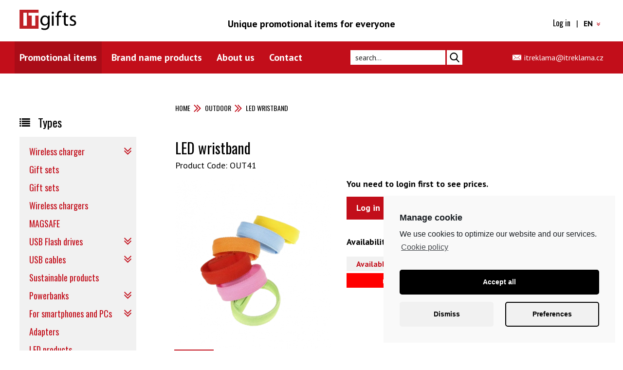

--- FILE ---
content_type: text/html; charset=UTF-8
request_url: https://www.itgifts.eu/led-wristband/
body_size: 14787
content:
<!DOCTYPE html>
<html lang="en-US" prefix="og: http://ogp.me/ns#">
<head>
	<meta charset="UTF-8" />
	<meta name="viewport" content="width=device-width, initial-scale=1.0, maximum-scale=1.0, user-scalable=no" />
	<title>
		LED wristband - ITgifts	</title>
	<meta name="robots" content="all" />
	<!--		<link rel="apple-touch-icon" sizes="180x180" href="https://www.itgifts.eu/wp-content/themes/itreklama/favicons/apple-touch-icon.png">
		<link rel="icon" type="image/png" href="https://www.itgifts.eu/wp-content/themes/itreklama/favicons/favicon-32x32.png" sizes="32x32">
		<link rel="icon" type="image/png" href="https://www.itgifts.eu/wp-content/themes/itreklama/favicons/favicon-16x16.png" sizes="16x16">
		<link rel="manifest" href="https://www.itgifts.eu/wp-content/themes/itreklama/favicons/manifest.json">
		<link rel="mask-icon" href="https://www.itgifts.eu/wp-content/themes/itreklama/favicons/safari-pinned-tab.svg" color="#c20e1a">
		<link rel="shortcut icon" href="https://www.itgifts.eu/wp-content/themes/itreklama/favicons/favicon.ico">
		<meta name="msapplication-config" content="https://www.itgifts.eu/wp-content/themes/itreklama/favicons/browserconfig.xml">
		<meta name="theme-color" content="#c20e1a">
		-->


	<link rel="apple-touch-icon" sizes="57x57" href="https://www.itgifts.eu/wp-content/themes/itreklama/favicons/new/apple-icon-57x57.png">
	<link rel="apple-touch-icon" sizes="60x60" href="https://www.itgifts.eu/wp-content/themes/itreklama/favicons/new/apple-icon-60x60.png">
	<link rel="apple-touch-icon" sizes="72x72" href="https://www.itgifts.eu/wp-content/themes/itreklama/favicons/new/apple-icon-72x72.png">
	<link rel="apple-touch-icon" sizes="76x76" href="https://www.itgifts.eu/wp-content/themes/itreklama/favicons/new/apple-icon-76x76.png">
	<link rel="apple-touch-icon" sizes="114x114" href="https://www.itgifts.eu/wp-content/themes/itreklama/favicons/new/apple-icon-114x114.png">
	<link rel="apple-touch-icon" sizes="120x120" href="https://www.itgifts.eu/wp-content/themes/itreklama/favicons/new/apple-icon-120x120.png">
	<link rel="apple-touch-icon" sizes="144x144" href="https://www.itgifts.eu/wp-content/themes/itreklama/favicons/new/apple-icon-144x144.png">
	<link rel="apple-touch-icon" sizes="152x152" href="https://www.itgifts.eu/wp-content/themes/itreklama/favicons/new/apple-icon-152x152.png">
	<link rel="apple-touch-icon" sizes="180x180" href="https://www.itgifts.eu/wp-content/themes/itreklama/favicons/new/apple-icon-180x180.png">
	<link rel="icon" type="image/png" sizes="192x192" href="https://www.itgifts.eu/wp-content/themes/itreklama/favicons/new/android-icon-192x192.png">
	<link rel="icon" type="image/png" sizes="32x32" href="https://www.itgifts.eu/wp-content/themes/itreklama/favicons/new/favicon-32x32.png">
	<link rel="icon" type="image/png" sizes="96x96" href="https://www.itgifts.eu/wp-content/themes/itreklama/favicons/new/favicon-96x96.png">
	<link rel="icon" type="image/png" sizes="16x16" href="https://www.itgifts.eu/wp-content/themes/itreklama/favicons/new/favicon-16x16.png">
	<link rel="manifest" href="https://www.itgifts.eu/wp-content/themes/itreklama/favicons/new/manifest.json">
	<link rel="mask-icon" href="https://www.itgifts.eu/wp-content/themes/itreklama/favicons/new/safari-pinned-tab.svg" color="#c20e1a">
	<link rel="shortcut icon" href="https://www.itgifts.eu/wp-content/themes/itreklama/favicons/new/favicon.ico">
	<meta name="msapplication-config" content="https://www.itgifts.eu/wp-content/themes/itreklama/favicons/new/browserconfig.xml">
	<meta name="msapplication-TileColor" content="#c20e1a">
	<meta name="msapplication-TileImage" content="https://www.itgifts.eu/wp-content/themes/itreklama/favicons/new/ms-icon-144x144.png">
	<meta name="theme-color" content="#c20e1a">




	<link href="https://fonts.googleapis.com/css?family=Oswald:400,700|PT+Sans:400,400i,700,700i&amp;subset=latin-ext" rel="stylesheet">
	<link rel="stylesheet" type="text/css" href="https://www.itgifts.eu/wp-content/themes/itreklama/css/style.css?v=16082019b" />
	<link rel="stylesheet" type="text/css" href="https://www.itgifts.eu/wp-content/themes/itreklama/css/print-media.css" />
	
	<!--<script src="https://www.itgifts.eu/wp-content/themes/itreklama/js/lib/xepOnline.jqPlugin.js"></script>-->
	<!-- Google Tag Manager -->
	<!--<script>(function(w,d,s,l,i){w[l]=w[l]||[];w[l].push({'gtm.start':
new Date().getTime(),event:'gtm.js'});var f=d.getElementsByTagName(s)[0],
j=d.createElement(s),dl=l!='dataLayer'?'&l='+l:'';j.async=true;j.src=
'https://www.googletagmanager.com/gtm.js?id='+i+dl;f.parentNode.insertBefore(j,f);
})(window,document,'script','dataLayer','GTM-NQ7VDM4');</script>-->
	<!-- End Google Tag Manager -->
	<style type="text/css">
		.view-phone {
			padding: 7px 0 !important;
			font-size: 16px !important;
		}


		.view-email {
			padding: 5px 0 !important;
			font-size: 16px !important;
		}

/*		.preloader,
		.preloader-icon {
			top: -100px;
			left: 0;
			right: 0;
			bottom: -100px;
		}

		.preloader {
			position: fixed;
			z-index: 999999;
			background: white;
			-webkit-perspective: 500px;
			perspective: 500px;
		}*/

		.preloader-icon {
			position: absolute;
			margin: auto;
			width: 40px;
			height: 40px;
			background: #C20E1A;
			backface-visibility: visible;
			animation-name: floating;
			-webkit-animation-name: floating;
			animation-duration: 1s;
			-webkit-animation-duration: 1s;
			animation-iteration-count: infinite;
			-webkit-animation-iteration-count: infinite;
		}

		.preloader-icon svg {
			position: absolute;
			right: 0;
			top: 0;
			bottom: 0;
			margin: auto;
			height: 20px;
		}

		@keyframes floating {
			0% {
				transform: translateY(0%);
			}
			50% {
				transform: translateY(12%);
			}
			100% {
				transform: translateY(0%);
			}
		}

		@-webkit-keyframes floating {
			0% {
				-webkit-transform: translateY(0%);
			}
			50% {
				-webkit-transform: translateY(12%);
			}
			100% {
				-webkit-transform: translateY(0%);
			}
		}
	</style>
	<title>LED wristband - ITgifts</title>
<link rel="alternate" hreflang="cs-cz" href="https://www.itgifts.eu/led-pasek-na-ruku/" />
<link rel="alternate" hreflang="en-us" href="https://www.itgifts.eu/led-wristband/" />
<link rel="alternate" hreflang="sk-sk" href="https://www.itreklama.sk/led-pasek-na-ruku/" />

<!-- This site is optimized with the Yoast SEO plugin v7.0.2 - https://yoast.com/wordpress/plugins/seo/ -->
<link rel="canonical" href="https://www.itgifts.eu/led-wristband/" />
<meta property="og:locale" content="en_US" />
<meta property="og:type" content="article" />
<meta property="og:title" content="LED wristband - ITgifts" />
<meta property="og:url" content="https://www.itgifts.eu/led-wristband/" />
<meta name="twitter:card" content="summary" />
<meta name="twitter:title" content="LED wristband - ITgifts" />
<!-- / Yoast SEO plugin. -->

<link rel='dns-prefetch' href='//s.w.org' />
<link rel='stylesheet' id='contact-form-7-css'  href='https://www.itgifts.eu/wp-content/plugins/contact-form-7/includes/css/styles.css?ver=4.8.1' type='text/css' media='all' />
<link rel='stylesheet' id='fancybox-css'  href='https://www.itgifts.eu/wp-content/plugins/easy-fancybox/fancybox/jquery.fancybox-1.3.8.min.css?ver=1.6' type='text/css' media='screen' />
<link rel='stylesheet' id='cmplz-cookie-css'  href='https://www.itgifts.eu/wp-content/plugins/complianz-gdpr/assets/css/cookieconsent.min.css?ver=5.5.3' type='text/css' media='all' />
<script type='text/javascript' src='https://www.itgifts.eu/wp-includes/js/jquery/jquery.js?ver=1.12.4'></script>
<script type='text/javascript' src='https://www.itgifts.eu/wp-includes/js/jquery/jquery-migrate.min.js?ver=1.4.1'></script>
<script type='text/javascript' src='https://www.itgifts.eu/wp-content/plugins/sitepress-multilingual-cms/res/js/jquery.cookie.js?ver=3.8.3'></script>
<script type='text/javascript'>
/* <![CDATA[ */
var wpml_cookies = {"_icl_current_language":{"value":"en","expires":1,"path":"\/"}};
var wpml_cookies = {"_icl_current_language":{"value":"en","expires":1,"path":"\/"}};
/* ]]> */
</script>
<script type='text/javascript' src='https://www.itgifts.eu/wp-content/plugins/sitepress-multilingual-cms/res/js/cookies/language-cookie.js?ver=4.8'></script>
<script type='text/javascript'>
/* <![CDATA[ */
var wpml_sso = {"ajaxurl":"https:\/\/www.itgifts.eu\/wp-admin\/admin-ajax.php","is_user_logged_in":"","current_user_id":"0","nonce":"57e3a54294","is_expired":"1"};
/* ]]> */
</script>
<script type='text/javascript' src='https://www.itgifts.eu/wp-content/plugins/sitepress-multilingual-cms/classes/request-handling/../../res/js/wpml-language-per-domain-sso.js?ver=4.8'></script>
<script type='text/javascript'>
/* <![CDATA[ */
var wpml_xdomain_data = {"css_selector":"wpml-ls-item","ajax_url":"https:\/\/www.itgifts.eu\/wp-admin\/admin-ajax.php","current_lang":"en"};
/* ]]> */
</script>
<script type='text/javascript' src='https://www.itgifts.eu/wp-content/plugins/sitepress-multilingual-cms/res/js/xdomain-data.js?ver=3.8.3'></script>
<link rel='https://api.w.org/' href='https://www.itgifts.eu/wp-json/' />
<link rel="EditURI" type="application/rsd+xml" title="RSD" href="https://www.itgifts.eu/xmlrpc.php?rsd" />
<link rel="wlwmanifest" type="application/wlwmanifest+xml" href="https://www.itgifts.eu/wp-includes/wlwmanifest.xml" /> 
<meta name="generator" content="WordPress 4.8" />
<link rel='shortlink' href='https://www.itgifts.eu/?p=24465' />
<link rel="alternate" type="application/json+oembed" href="https://www.itgifts.eu/wp-json/oembed/1.0/embed?url=https%3A%2F%2Fwww.itgifts.eu%2Fled-wristband%2F" />
<link rel="alternate" type="text/xml+oembed" href="https://www.itgifts.eu/wp-json/oembed/1.0/embed?url=https%3A%2F%2Fwww.itgifts.eu%2Fled-wristband%2F&#038;format=xml" />
<meta name="generator" content="WPML ver:3.8.3 stt:9,1,10;" />
<script type="text/javascript">
	window._se_plugin_version = '8.1.9';
</script>
	<style>
		.instagram-media.cmplz-placeholder-element > div {
			max-width: 100%;
		}
	</style>
	
<!-- Easy FancyBox 1.6 using FancyBox 1.3.8 - RavanH (http://status301.net/wordpress-plugins/easy-fancybox/) -->
<script type="text/javascript">
/* <![CDATA[ */
var fb_timeout = null;
var fb_opts = { 'overlayShow' : true, 'hideOnOverlayClick' : true, 'showCloseButton' : true, 'margin' : 20, 'centerOnScroll' : true, 'enableEscapeButton' : true, 'autoScale' : true };
var easy_fancybox_handler = function(){
	/* IMG */
	var fb_IMG_select = 'a[href*=".jpg"]:not(.nolightbox,li.nolightbox>a), area[href*=".jpg"]:not(.nolightbox), a[href*=".jpeg"]:not(.nolightbox,li.nolightbox>a), area[href*=".jpeg"]:not(.nolightbox), a[href*=".png"]:not(.nolightbox,li.nolightbox>a), area[href*=".png"]:not(.nolightbox)';
	jQuery(fb_IMG_select).addClass('fancybox image').attr('rel', 'gallery');
	jQuery('a.fancybox, area.fancybox, li.fancybox a').fancybox( jQuery.extend({}, fb_opts, { 'transitionIn' : 'elastic', 'easingIn' : 'easeOutBack', 'transitionOut' : 'elastic', 'easingOut' : 'easeInBack', 'opacity' : false, 'hideOnContentClick' : false, 'titleShow' : false, 'titlePosition' : 'over', 'titleFromAlt' : true, 'showNavArrows' : true, 'enableKeyboardNav' : true, 'cyclic' : false }) );
}
var easy_fancybox_auto = function(){
	/* Auto-click */
	setTimeout(function(){jQuery('#fancybox-auto').trigger('click')},1000);
}
/* ]]> */
</script>
		<script type="text/javascript" src="//www.googleadservices.com/pagead/conversion_async.js">
		</script>
		<!--
		<script type="text/javascript">
			setTimeout(function() {
				var a = document.createElement("script");
				var b = document.getElementsByTagName("script")[0];
				a.src = document.location.protocol + "//script.crazyegg.com/pages/scripts/0060/1950.js?" + Math.floor(new Date().getTime() / 3600000);
				a.async = true;
				a.type = "text/javascript";
				b.parentNode.insertBefore(a, b)
			}, 1);
		</script>
		-->

					<!-- Global site tag (gtag.js) - Google Analytics -->
			<script type="text/plain" class="cmplz-script" async src="https://www.googletagmanager.com/gtag/js?id=G-9GB9X39XN4"></script>
			<script>
			window.dataLayer = window.dataLayer || [];
			function gtag(){dataLayer.push(arguments);}
			gtag('js', new Date());

			gtag('config', 'G-9GB9X39XN4');
			</script>
			
	
		
	
	<script src='https://www.google.com/recaptcha/api.js?hl=en'></script>
</head>

<body data-cmplz=1 class="produkt-template-default single single-produkt postid-24465 all-good">
	<!-- Google Tag Manager (noscript) -->
	<!--<noscript><iframe src="https://www.googletagmanager.com/ns.html?id=GTM-NQ7VDM4"
height="0" width="0" style="display:none;visibility:hidden"></iframe></noscript>-->
	<!-- End Google Tag Manager (noscript) -->
	<!--
		<div class="preloader">
		<div class="preloader-icon">
			<svg xmlns="http://www.w3.org/2000/svg" viewBox="0 0 33 27">
					<path fill="white" d="M0,27H8V0H0ZM12,0V7h7V27h7V7h7V0Z"/>
				</svg>
		</div>
	</div>
	-->

	<header class="header">
		<div class="header-main">
			<div class="inner">
				<div class="header-logo">
					<a href="/" class="logo">
												<span class="logo-dumb_only">ITgifts - promotional items</span>
											</a>
				</div>
				<div class="header-claim">
					Unique promotional items for everyone				</div>
				<div class="header-actions">
											<a href="https://www.itgifts.eu/log-in/" class="header-actions-link">
		Log in	</a>
					<span class="header-actions-sep">|</span>
										<div class="dropdown has-lang">
						<div class="dropdown-label">
							en						</div>
												<ul class="dropdown-switch">
														<li>
								<a href="https://www.itreklama.cz/led-pasek-na-ruku/">
									cz								</a>
								</li>
															<li class="is-active">
								<a href="https://www.itgifts.eu/led-wristband/">
									en								</a>
								</li>
															<li>
								<a href="https://www.itreklama.sk/led-pasek-na-ruku/">
									sk								</a>
								</li>
														</ul>
											</div>
										<span class="menu_button">
						<span></span>
					</span>
				</div>
			</div>
		</div>
		<nav class="header-nav">
			<div class="header-nav-fixed">
				<div class="header-nav-inner">
					<ul id="menu-horni-menu-anglictina" class="header-nav-main"><li id="menu-item-359" class="menu-item menu-item-type-post_type_archive menu-item-object-produkt menu-item-has-children current-menu-item menu-item-359"><a href="https://www.itgifts.eu/produkty/">Promotional items</a>
<ul  class="sub-menu">
	<li id="menu-item-4602" class="is-stock menu-item menu-item-type-custom menu-item-object-custom menu-item-4602"><a href="/produkty/?stock=1&#038;show-stock-menu=1">In stock</a></li>
	<li id="menu-item-6450" class="is-news menu-item menu-item-type-custom menu-item-object-custom menu-item-6450"><a href="/produkty/?novinky=1">New items</a></li>
	<li id="menu-item-4593" class="menu-item menu-item-type-taxonomy menu-item-object-kategorie menu-item-has-children menu-item-4593"><a href="https://www.itgifts.eu/usb-flash-drives/">USB Flash drives</a>
	<ul  class="sub-menu">
		<li id="menu-item-6411" class="menu-item menu-item-type-taxonomy menu-item-object-kategorie menu-item-6411"><a href="https://www.itgifts.eu/eco-flashs/">ECO</a></li>
		<li id="menu-item-6412" class="menu-item menu-item-type-taxonomy menu-item-object-kategorie menu-item-6412"><a href="https://www.itgifts.eu/usb-people/">USB people</a></li>
		<li id="menu-item-6413" class="menu-item menu-item-type-taxonomy menu-item-object-kategorie menu-item-6413"><a href="https://www.itgifts.eu/usb-pens/">USB pens</a></li>
		<li id="menu-item-6414" class="menu-item menu-item-type-taxonomy menu-item-object-kategorie menu-item-6414"><a href="https://www.itgifts.eu/usb-cards/">USB cards</a></li>
		<li id="menu-item-6415" class="menu-item menu-item-type-taxonomy menu-item-object-kategorie menu-item-6415"><a href="https://www.itgifts.eu/usb-3-0-en/">USB 3.0</a></li>
		<li id="menu-item-6416" class="menu-item menu-item-type-taxonomy menu-item-object-kategorie menu-item-6416"><a href="https://www.itgifts.eu/packaging-and-accessories/">Packaging and accessories</a></li>
		<li id="menu-item-6417" class="menu-item menu-item-type-taxonomy menu-item-object-kategorie menu-item-6417"><a href="https://www.itgifts.eu/otg-en/">OTG</a></li>
		<li id="menu-item-6418" class="menu-item menu-item-type-taxonomy menu-item-object-kategorie menu-item-6418"><a href="https://www.itgifts.eu/luxurious-usb/">Luxurious</a></li>
		<li id="menu-item-6419" class="menu-item menu-item-type-taxonomy menu-item-object-kategorie menu-item-6419"><a href="https://www.itgifts.eu/mini-chip-en/">Mini chip</a></li>
		<li id="menu-item-6421" class="menu-item menu-item-type-taxonomy menu-item-object-kategorie menu-item-6421"><a href="https://www.itgifts.eu/classic-en/">Classic</a></li>
		<li id="menu-item-6422" class="menu-item menu-item-type-taxonomy menu-item-object-kategorie menu-item-6422"><a href="https://www.itgifts.eu/braces/">Braces</a></li>
	</ul>
</li>
	<li id="menu-item-6437" class="menu-item menu-item-type-taxonomy menu-item-object-kategorie menu-item-6437"><a href="https://www.itgifts.eu/usb-cables/">USB cables</a></li>
	<li id="menu-item-12597" class="menu-item menu-item-type-taxonomy menu-item-object-kategorie menu-item-12597"><a href="https://www.itgifts.eu/eko-sustainable/">Sustainable products</a></li>
	<li id="menu-item-4594" class="menu-item menu-item-type-taxonomy menu-item-object-kategorie menu-item-has-children menu-item-4594"><a href="https://www.itgifts.eu/powerbanks/">Powerbanks</a>
	<ul  class="sub-menu">
		<li id="menu-item-6423" class="menu-item menu-item-type-taxonomy menu-item-object-kategorie menu-item-6423"><a href="https://www.itgifts.eu/business-en/">Business</a></li>
		<li id="menu-item-6424" class="menu-item menu-item-type-taxonomy menu-item-object-kategorie menu-item-6424"><a href="https://www.itgifts.eu/eco-en/">ECO</a></li>
		<li id="menu-item-6425" class="menu-item menu-item-type-taxonomy menu-item-object-kategorie menu-item-6425"><a href="https://www.itgifts.eu/wireless-powerbanks/">Wireless</a></li>
		<li id="menu-item-6427" class="menu-item menu-item-type-taxonomy menu-item-object-kategorie menu-item-6427"><a href="https://www.itgifts.eu/luxurious/">Luxurious</a></li>
		<li id="menu-item-6428" class="menu-item menu-item-type-taxonomy menu-item-object-kategorie menu-item-6428"><a href="https://www.itgifts.eu/classic/">Classic</a></li>
		<li id="menu-item-6429" class="menu-item menu-item-type-taxonomy menu-item-object-kategorie menu-item-6429"><a href="https://www.itgifts.eu/outdoor-en/">Outdoor</a></li>
	</ul>
</li>
	<li id="menu-item-4597" class="menu-item menu-item-type-taxonomy menu-item-object-kategorie menu-item-has-children menu-item-4597"><a href="https://www.itgifts.eu/for-smartphones-and-pcs/">For smartphones and PCs</a>
	<ul  class="sub-menu">
		<li id="menu-item-6433" class="menu-item menu-item-type-taxonomy menu-item-object-kategorie menu-item-6433"><a href="https://www.itgifts.eu/smart-watches/">Smart watches</a></li>
		<li id="menu-item-6444" class="menu-item menu-item-type-taxonomy menu-item-object-kategorie menu-item-6444"><a href="https://www.itgifts.eu/bluetooth-speakers/">Bluetooth speakers</a></li>
		<li id="menu-item-6440" class="menu-item menu-item-type-taxonomy menu-item-object-kategorie menu-item-6440"><a href="https://www.itgifts.eu/headphones/">Headphones</a></li>
		<li id="menu-item-6434" class="menu-item menu-item-type-taxonomy menu-item-object-kategorie menu-item-6434"><a href="https://www.itgifts.eu/phone-holders/">Phone holders</a></li>
		<li id="menu-item-6435" class="menu-item menu-item-type-taxonomy menu-item-object-kategorie menu-item-6435"><a href="https://www.itgifts.eu/usb-lamps-and-fans/">USB lamps and fans</a></li>
		<li id="menu-item-6436" class="menu-item menu-item-type-taxonomy menu-item-object-kategorie menu-item-6436"><a href="https://www.itgifts.eu/usb-hubs-and-adapters/">USB hubs and adapters</a></li>
		<li id="menu-item-6439" class="menu-item menu-item-type-taxonomy menu-item-object-kategorie menu-item-6439"><a href="https://www.itgifts.eu/touch-pens-en/">Touch pens</a></li>
		<li id="menu-item-6441" class="menu-item menu-item-type-taxonomy menu-item-object-kategorie menu-item-6441"><a href="https://www.itgifts.eu/smart-and-virtual-reality/">SMART and virtual reality</a></li>
		<li id="menu-item-6442" class="menu-item menu-item-type-taxonomy menu-item-object-kategorie menu-item-6442"><a href="https://www.itgifts.eu/magsafe_accessories/">Magsafe accessories</a></li>
		<li id="menu-item-6443" class="menu-item menu-item-type-taxonomy menu-item-object-kategorie menu-item-6443"><a href="https://www.itgifts.eu/mice-keyboards/">Mice &#038; Keyboards</a></li>
		<li id="menu-item-6445" class="menu-item menu-item-type-taxonomy menu-item-object-kategorie menu-item-6445"><a href="https://www.itgifts.eu/projectors/">Projectors</a></li>
		<li id="menu-item-6438" class="menu-item menu-item-type-taxonomy menu-item-object-kategorie menu-item-6438"><a href="https://www.itgifts.eu/bags-and-backpacks/">Bags and backpacks</a></li>
	</ul>
</li>
	<li id="menu-item-4598" class="menu-item menu-item-type-taxonomy menu-item-object-kategorie menu-item-4598"><a href="https://www.itgifts.eu/adapters/">Adapters</a></li>
	<li id="menu-item-8640" class="menu-item menu-item-type-taxonomy menu-item-object-kategorie menu-item-8640"><a href="https://www.itgifts.eu/led-products/">LED products</a></li>
	<li id="menu-item-4596" class="menu-item menu-item-type-taxonomy menu-item-object-kategorie menu-item-has-children menu-item-4596"><a href="https://www.itgifts.eu/custom-shapes/">Custom shapes</a>
	<ul  class="sub-menu">
		<li id="menu-item-6430" class="menu-item menu-item-type-taxonomy menu-item-object-kategorie menu-item-6430"><a href="https://www.itgifts.eu/2d-shape-en/">2D shape</a></li>
		<li id="menu-item-6431" class="menu-item menu-item-type-taxonomy menu-item-object-kategorie menu-item-6431"><a href="https://www.itgifts.eu/3d-shape-en/">3D shape</a></li>
	</ul>
</li>
	<li id="menu-item-4595" class="menu-item menu-item-type-taxonomy menu-item-object-kategorie menu-item-4595"><a href="https://www.itgifts.eu/video-brochures/">Video brochures</a></li>
	<li id="menu-item-4599" class="menu-item menu-item-type-taxonomy menu-item-object-kategorie menu-item-4599"><a href="https://www.itgifts.eu/lanyards/">Lanyards</a></li>
	<li id="menu-item-17615" class="menu-item menu-item-type-taxonomy menu-item-object-kategorie current-produkt-ancestor current-menu-parent current-produkt-parent menu-item-17615"><a href="https://www.itgifts.eu/outdoor_promotional_items/">Outdoor</a></li>
	<li id="menu-item-4601" class="menu-item menu-item-type-taxonomy menu-item-object-kategorie menu-item-4601"><a href="https://www.itgifts.eu/more-gadgets/">More gadgets</a></li>
	<li id="menu-item-10133" class="menu-item menu-item-type-custom menu-item-object-custom menu-item-10133"><a href="/branded-promotional-products/">Brand name products</a></li>
</ul>
</li>
<li id="menu-item-10134" class="menu-item menu-item-type-custom menu-item-object-custom menu-item-10134"><a href="https://www.itgifts.eu/branded-promotional-products/">Brand name products</a></li>
<li id="menu-item-345" class="menu-item menu-item-type-post_type menu-item-object-page menu-item-has-children menu-item-345"><a href="https://www.itgifts.eu/about_us/">About us</a>
<ul  class="sub-menu">
	<li id="menu-item-5345" class="menu-item menu-item-type-post_type menu-item-object-page menu-item-5345"><a href="https://www.itgifts.eu/about_us/">About us</a></li>
	<li id="menu-item-346" class="menu-item menu-item-type-post_type menu-item-object-page menu-item-346"><a href="https://www.itgifts.eu/contact/">Contact</a></li>
	<li id="menu-item-4859" class="menu-item menu-item-type-post_type menu-item-object-page menu-item-4859"><a href="https://www.itgifts.eu/references/">References</a></li>
	<li id="menu-item-11974" class="menu-item menu-item-type-post_type menu-item-object-page menu-item-11974"><a href="https://www.itgifts.eu/product-catalogue/">Product catalogue 2026</a></li>
	<li id="menu-item-349" class="menu-item menu-item-type-post_type menu-item-object-page menu-item-349"><a href="https://www.itgifts.eu/terms-and-conditions/">Terms and conditions</a></li>
	<li id="menu-item-9129" class="menu-item menu-item-type-post_type menu-item-object-page menu-item-9129"><a href="https://www.itgifts.eu/privacy-policy/">Privacy Policy</a></li>
</ul>
</li>
<li id="menu-item-8267" class="menu-item menu-item-type-post_type menu-item-object-page menu-item-8267"><a href="https://www.itgifts.eu/contact/">Contact</a></li>
</ul>					<div class="header-nav-search">
						<form role="search" method="get" action="https://www.itgifts.eu/" class="search_form">
	<input type="text" placeholder="search&hellip;" value="" name="s" required/>
	<input type="submit" value="Hledat" />
</form>
					</div>
					<div class="header-nav-contact has-2">
																		<a href="mailto:itreklama@itreklama.cz" class="view-email">itreklama@itreklama.cz</a>
											</div>
					<div class="header-nav-actions under_sm">
						<div class="header-nav-actions-login">
								<a href="https://www.itgifts.eu/log-in/" class="header-actions-link">
		Log in	</a>
						</div>
						<form class="header-nav-actions-currency has-currency" action="" method="post">
							<label>
								<input type="radio" name="currency" value="Kč" checked>
								Kč
							</label>
							<label>
								<input type="radio" name="currency" value="€">
								€
							</label>
						</form>
						<div class="header-nav-actions-langs">
														<a href="https://www.itgifts.eu/led-pasek-na-ruku/">
								cz							</a>
														<a href="https://www.itgifts.eu/led-wristband/">
								en							</a>
														<a href="https://www.itreklama.sk/led-pasek-na-ruku/">
								sk							</a>
													</div>
					</div>
				</div>
			</div>
		</nav>
	</header>

	<div class="content">


<div class="products">
	<div class="inner">
		<div class="products-cnt">
			<ul class="breadcrumbs">
	<li>
		<a href="https://www.itgifts.eu">
			Home		</a>
	</li>
			<li>
			<a href="https://www.itgifts.eu/outdoor_promotional_items/">
				Outdoor			</a>
		</li>
		<li>
		<span>LED wristband</span>
	</li>
</ul>
			<div class="product" id="product">
				<pdfproperties style="display:none;">
					<metainfo>
						<prop name="author" value="IT Reklama"></prop>
						<prop name="title" value="LED wristband"></prop>
					</metainfo>
				</pdfproperties>
                <div class="row">
                	<div class="col-15 col-md-15 col-lg-15">
                        <h1 class="product-title">
							LED wristband						</h1>
						
                        <div class="product-code">
							Product Code:
							OUT41						</div>
						                        <br />
                    </div>
                </div>
                
                
                <div class="row">
                    <div class="col-15 col-md-6 col-lg-6">
                        <!-- images -->
                        <div class="product-img noprint">
															<div class="product-img-slides">
									<a href="https://www.itgifts.eu/wp-content/uploads/2024/02/svíticí-náramky1.png" class="product-img-slides-slide">
										<img src="https://www.itgifts.eu/wp-content/uploads/2024/02/svíticí-náramky1-320x348.png"
											alt="LED wristband"
											class="product-img-main">
									</a>
																			<a href="https://www.itgifts.eu/wp-content/uploads/2024/01/OUT41.7.jpg" class="product-img-slides-slide">
											<img src="https://www.itgifts.eu/wp-content/uploads/2024/01/OUT41.7-320x267.jpg"
											alt=""
											class="product-img-main">
										</a>
																			<a href="https://www.itgifts.eu/wp-content/uploads/2024/01/OUT41.6.jpg" class="product-img-slides-slide">
											<img src="https://www.itgifts.eu/wp-content/uploads/2024/01/OUT41.6-320x267.jpg"
											alt=""
											class="product-img-main">
										</a>
																			<a href="https://www.itgifts.eu/wp-content/uploads/2024/01/OUT41.5.jpg" class="product-img-slides-slide">
											<img src="https://www.itgifts.eu/wp-content/uploads/2024/01/OUT41.5-320x267.jpg"
											alt=""
											class="product-img-main">
										</a>
																			<a href="https://www.itgifts.eu/wp-content/uploads/2024/01/OUT41.4.jpg" class="product-img-slides-slide">
											<img src="https://www.itgifts.eu/wp-content/uploads/2024/01/OUT41.4-320x267.jpg"
											alt=""
											class="product-img-main">
										</a>
																			<a href="https://www.itgifts.eu/wp-content/uploads/2024/01/OUT41.3.jpg" class="product-img-slides-slide">
											<img src="https://www.itgifts.eu/wp-content/uploads/2024/01/OUT41.3-320x267.jpg"
											alt=""
											class="product-img-main">
										</a>
																			<a href="https://www.itgifts.eu/wp-content/uploads/2024/01/OUT41.8.jpg" class="product-img-slides-slide">
											<img src="https://www.itgifts.eu/wp-content/uploads/2024/01/OUT41.8-320x224.jpg"
											alt=""
											class="product-img-main">
										</a>
																		<div class="product-img-slides-control"></div>
								</div>
								<div class="product-img-mini_slides">
									<img src="https://www.itgifts.eu/wp-content/uploads/2024/02/svíticí-náramky1-150x150.png"
										alt="LED wristband"
										class="product-img-mini_slides-slide">
																			<img src="https://www.itgifts.eu/wp-content/uploads/2024/01/OUT41.7-150x150.jpg"
										alt=""
										class="product-img-mini_slides-slide">
																			<img src="https://www.itgifts.eu/wp-content/uploads/2024/01/OUT41.6-150x150.jpg"
										alt=""
										class="product-img-mini_slides-slide">
																			<img src="https://www.itgifts.eu/wp-content/uploads/2024/01/OUT41.5-150x150.jpg"
										alt=""
										class="product-img-mini_slides-slide">
																			<img src="https://www.itgifts.eu/wp-content/uploads/2024/01/OUT41.4-150x150.jpg"
										alt=""
										class="product-img-mini_slides-slide">
																			<img src="https://www.itgifts.eu/wp-content/uploads/2024/01/OUT41.3-150x150.jpg"
										alt=""
										class="product-img-mini_slides-slide">
																			<img src="https://www.itgifts.eu/wp-content/uploads/2024/01/OUT41.8-150x150.jpg"
										alt=""
										class="product-img-mini_slides-slide">
																	</div>
													</div>
                        <!-- END images -->
                        <!-- price, buy,... -->
                                                <!-- END price, buy,... -->
                        
                        
                        
                        
                        
                        
                        
                        
                        
                        
                    </div>
                    
                    <div class="col-15 col-md-9 col-lg-9"> 
                    
                                        
                    <!-- prices -->
                                            <h2 class="product-subtitle">
    						You need to login first to see prices.    					</h2>
                        <a href="https://www.itgifts.eu/log-in/" class="btn">
                    		Log in                    	</a>
                        
                        <a href="#inquiry" class="btn">
							Go to inquiry						</a>
                                        <!-- END prices -->
                    
                    
                    
                    
                    
                    
                    
                    
                    
                    
                    
                    
                    
                    
                    
                    <!-- stock variants -->
                                                
                        
                        
                        
                        
                        
                        
                        
                                				<div class="product-table noprint">
        					<h2 class="product-subtitle">
        						Availability        					</h2>
        					<table class="product-table-variants">
        						<tr>
  									<th>Available variants</th>
                                    <th>In Stock</th>
                                    <th>Dispatch time</th>
        						</tr>
        						                                
                                                                
        						<tr>
        							<td style="background:red;color:white;">
        								red        							</td>
        							<td>0</td>
        							<td>
                                                									2-3 weeks        								                                    </td>
        						</tr>
        						        					</table>
        				</div>
        				                        
                        
                        
                        
                        
                        
                        
                        
                        
                        
                        
                    <!-- END stock variants -->
                    </div>
                    
                    
                </div>
                
                <div class="row">
                	<div class="col-15 col-md-15 col-lg-15">
                        
                        <div class="product-desc">
							<p>The LED strip is made of a nylon strap and an internal LED (Light Emitting Diode) strip, which can be attached to limbs of various sizes thanks to Velcro. The strip has three lighting modes &#8211; long light, fast flashing or slow flashing. The length of the tape is approx. 24 cm, the width is approx. 2 cm and it is powered by two pieces of the classic 3 V battery CR2016. The offer also includes an LED strip with USB power supply. Available in 6 colors &#8211; white, pink, orange, green, blue and yellow.</p>
<p><strong>Product suitable for logo placement.</strong></p>
<p>&nbsp;</p>
<p>&nbsp;</p>
<p>&nbsp;</p>
						</div>
													<div class="product-table">
								<h2 class="product-subtitle">
									Properties								</h2>
								<table class="product-table-normal">
																		<tr>
										<td>Color:</td>
										<td>white, pink, orange, green, blue, yellow</td>
									</tr>
																		<tr>
										<td>Size:</td>
										<td>délka cca 24 cm</td>
									</tr>
																	</table>
							</div>
							                    
                    </div>
                </div>
                
				<div class="row">
					<div class="col-15 col-md-8 col-lg-8 col-txt">
						

						

						<div class="handset-img-col hidden-md hidden-lg">
						
							<div class="clear"></div>
						</div>
						
						
					</div>
					<div class="col-15 col-md-8 col-lg-7 col-img hidden-xs hidden-sm">
						
					</div>
				</div>
				
				<div class="clear"></div>
				
				
				<div class="onlyprint product-img_prints">
					<div>
						<div class="product-img_print">
							<img src="https://www.itgifts.eu/wp-content/uploads/2024/02/svíticí-náramky1-320x348.png"
								alt="LED wristband"
								class="product-img-main">
						</div>
														<div class="product-img_print">
									<img src="https://www.itgifts.eu/wp-content/uploads/2024/01/OUT41.7-320x267.jpg"
										alt=""
										class="product-img-main">
								</div>
															<div class="product-img_print">
									<img src="https://www.itgifts.eu/wp-content/uploads/2024/01/OUT41.6-320x267.jpg"
										alt=""
										class="product-img-main">
								</div>
												</div>
					<div class="clear"></div>
				</div>
				<div class="clear"></div>
                <div class="product-related">
					<h2 class="product-subtitle">Manufacturer/importer to the EU</h2>
                    <p>DISKUS, spol. s r.o.<br />F. V. Veselého 2635/15<br />193 00 Horní Počernice<br />Czech Republic<br />support@diskus.cz</p>                </div>
				
				<div class="clear"></div>
				<div class="product-related">
					<h2 class="product-subtitle">
						Related products					</h2>
										<div class="products__related">
						<a href="https://www.itgifts.eu/mini-portable-pump-with-led-light/" class="products-product">
	<div class="products-product-img">
		<img width="240" height="200" src="https://www.itgifts.eu/wp-content/uploads/2025/07/OUT44-1-240x200.jpg" class="attachment-listed-product size-listed-product" alt="Mini portable pump with LED light" />	</div>
	<div class="products-product-badges">
					<div class="products-product-badges-badge is-new">
			New			</div><br>
							</div>
		<h3 class="products-product-title">
		Mini portable pump with LED light	</h3>
	</a><a href="https://www.itgifts.eu/foldable-solar-panel-10w-with-usb-outputs/" class="products-product">
	<div class="products-product-img">
		<img width="240" height="200" src="https://www.itgifts.eu/wp-content/uploads/2025/07/OUT47-240x200.jpg" class="attachment-listed-product size-listed-product" alt="Foldable solar panel 10W with USB outputs" />	</div>
	<div class="products-product-badges">
					<div class="products-product-badges-badge is-new">
			New			</div><br>
							</div>
		<h3 class="products-product-title">
		Foldable solar panel 10W with USB outputs	</h3>
	</a><a href="https://www.itgifts.eu/pocket-amfm-radio-with-headphones/" class="products-product">
	<div class="products-product-img">
		<img width="240" height="200" src="https://www.itgifts.eu/wp-content/uploads/2025/07/OUT46-240x200.jpg" class="attachment-listed-product size-listed-product" alt="Pocket AM/FM radio with headphones" />	</div>
	<div class="products-product-badges">
					<div class="products-product-badges-badge is-new">
			New			</div><br>
							</div>
		<h3 class="products-product-title">
		Pocket AM/FM radio with headphones	</h3>
	</a><a href="https://www.itgifts.eu/portable-fm-radio-with-headphones/" class="products-product">
	<div class="products-product-img">
		<img width="240" height="200" src="https://www.itgifts.eu/wp-content/uploads/2025/07/OUT45.1-240x200.jpg" class="attachment-listed-product size-listed-product" alt="Portable FM radio with headphones" />	</div>
	<div class="products-product-badges">
					<div class="products-product-badges-badge is-new">
			New			</div><br>
							</div>
		<h3 class="products-product-title">
		Portable FM radio with headphones	</h3>
	</a>					</div>
				</div>
			</div>
		</div>
		
<aside class="products-sidebar">
	<div class="products-sidebar-title">
		Types	</div>
			<ul class="products-sidebar-main">
											<li class=" show-in-stock-category">
					<a href="https://www.itgifts.eu/eko-sustainable/" term-id="196">
						Sustainable products					</a>
					<div class="expand-submenu"></div>
									</li>
															<li class=" is-current ">
					<a href="https://www.itgifts.eu/outdoor_promotional_items/" term-id="198">
						Outdoor					</a>
					<div class="expand-submenu"></div>
									</li>
															<li class=" has-children ">
					<a href="https://www.itgifts.eu/wireless_charger/" term-id="205">
						Wireless charger					</a>
					<div class="expand-submenu"></div>
											<ul class="sub-menu">
															<li class=" ">
									<a href="https://www.itgifts.eu/magsafe/">
										MAGSAFE									</a>
								</li>
													</ul>
									</li>
															<li class=" ">
					<a href="https://www.itgifts.eu/gifts_sets/" term-id="216">
						Gift sets					</a>
					<div class="expand-submenu"></div>
									</li>
															<li class=" ">
					<a href="https://www.itgifts.eu/gift_sets-en/" term-id="232">
						Gift sets					</a>
					<div class="expand-submenu"></div>
									</li>
															<li class=" ">
					<a href="https://www.itgifts.eu/wireless_chargers-en/" term-id="236">
						Wireless chargers					</a>
					<div class="expand-submenu"></div>
									</li>
															<li class=" ">
					<a href="https://www.itgifts.eu/magsafe_bezdratove_nabijecky-en/" term-id="239">
						MAGSAFE					</a>
					<div class="expand-submenu"></div>
									</li>
															<li class=" has-children show-in-stock-category">
					<a href="https://www.itgifts.eu/usb-flash-drives/" term-id="23">
						USB Flash drives					</a>
					<div class="expand-submenu"></div>
											<ul class="sub-menu">
															<li class=" ">
									<a href="https://www.itgifts.eu/custom-shape-usb/">
										Custom Shape									</a>
								</li>
															<li class=" ">
									<a href="https://www.itgifts.eu/classic-en/">
										Classic									</a>
								</li>
															<li class=" ">
									<a href="https://www.itgifts.eu/luxurious-usb/">
										Luxurious									</a>
								</li>
															<li class=" ">
									<a href="https://www.itgifts.eu/usb-3-0-en/">
										USB 3.0									</a>
								</li>
															<li class=" ">
									<a href="https://www.itgifts.eu/otg-en/">
										OTG									</a>
								</li>
															<li class=" ">
									<a href="https://www.itgifts.eu/eco-flashs/">
										ECO									</a>
								</li>
															<li class=" ">
									<a href="https://www.itgifts.eu/usb-cards/">
										USB cards									</a>
								</li>
															<li class=" ">
									<a href="https://www.itgifts.eu/mini-chip-en/">
										Mini chip									</a>
								</li>
															<li class=" ">
									<a href="https://www.itgifts.eu/braces/">
										Braces									</a>
								</li>
															<li class=" ">
									<a href="https://www.itgifts.eu/usb-people/">
										USB people									</a>
								</li>
															<li class=" ">
									<a href="https://www.itgifts.eu/usb-pens/">
										USB pens									</a>
								</li>
															<li class=" ">
									<a href="https://www.itgifts.eu/packaging-and-accessories/">
										Packaging and accessories									</a>
								</li>
													</ul>
									</li>
															<li class=" has-children show-in-stock-category">
					<a href="https://www.itgifts.eu/usb-cables/" term-id="80">
						USB cables					</a>
					<div class="expand-submenu"></div>
											<ul class="sub-menu">
															<li class=" ">
									<a href="https://www.itgifts.eu/data_and_fast_charging_cables-usb-cables/">
										Data and fast charging cables									</a>
								</li>
															<li class=" ">
									<a href="https://www.itgifts.eu/data_cables/">
										Data cables									</a>
								</li>
															<li class=" ">
									<a href="https://www.itgifts.eu/fast_charging_cables/">
										Fast charging cables									</a>
								</li>
															<li class=" ">
									<a href="https://www.itgifts.eu/fast_charging_cables-en/">
										Fast charging cables									</a>
								</li>
													</ul>
									</li>
															<li class=" has-children show-in-stock-category">
					<a href="https://www.itgifts.eu/powerbanks/" term-id="65">
						Powerbanks					</a>
					<div class="expand-submenu"></div>
											<ul class="sub-menu">
															<li class=" ">
									<a href="https://www.itgifts.eu/magsafe_powerbanks/">
										MAGSAFE									</a>
								</li>
															<li class=" ">
									<a href="https://www.itgifts.eu/magsafe_powerbanky-en/">
										MAGSAFE									</a>
								</li>
															<li class=" ">
									<a href="https://www.itgifts.eu/wireless-powerbanks/">
										Wireless									</a>
								</li>
															<li class=" ">
									<a href="https://www.itgifts.eu/business-en/">
										Business									</a>
								</li>
															<li class=" ">
									<a href="https://www.itgifts.eu/classic/">
										Classic									</a>
								</li>
															<li class=" ">
									<a href="https://www.itgifts.eu/luxurious/">
										Luxurious									</a>
								</li>
															<li class=" ">
									<a href="https://www.itgifts.eu/outdoor-en/">
										Outdoor									</a>
								</li>
															<li class=" ">
									<a href="https://www.itgifts.eu/eco-en/">
										ECO									</a>
								</li>
													</ul>
									</li>
															<li class=" show-in-stock-category">
					<a href="https://www.itgifts.eu/led-products/" term-id="184">
						LED products					</a>
					<div class="expand-submenu"></div>
									</li>
															<li class=" ">
					<a href="https://www.itgifts.eu/video-brochures/" term-id="63">
						Video brochures					</a>
					<div class="expand-submenu"></div>
									</li>
															<li class=" has-children ">
					<a href="https://www.itgifts.eu/custom-shapes/" term-id="62">
						Custom shapes					</a>
					<div class="expand-submenu"></div>
											<ul class="sub-menu">
															<li class=" ">
									<a href="https://www.itgifts.eu/2d-shape-en/">
										2D shape									</a>
								</li>
															<li class=" ">
									<a href="https://www.itgifts.eu/3d-shape-en/">
										3D shape									</a>
								</li>
													</ul>
									</li>
															<li class=" has-children ">
					<a href="https://www.itgifts.eu/for-smartphones-and-pcs/" term-id="61">
						For smartphones and PCs					</a>
					<div class="expand-submenu"></div>
											<ul class="sub-menu">
															<li class=" ">
									<a href="https://www.itgifts.eu/webcam-covers/">
										Webcam covers									</a>
								</li>
															<li class=" ">
									<a href="https://www.itgifts.eu/bags-and-backpacks/">
										Bags and backpacks									</a>
								</li>
															<li class=" ">
									<a href="https://www.itgifts.eu/phone-holders/">
										Phone holders									</a>
								</li>
															<li class=" show-in-stock-category">
									<a href="https://www.itgifts.eu/smart-watches/">
										Smart watches									</a>
								</li>
															<li class=" ">
									<a href="https://www.itgifts.eu/phone-cases/">
										Phone Cases									</a>
								</li>
															<li class=" ">
									<a href="https://www.itgifts.eu/smart-and-virtual-reality/">
										SMART and virtual reality									</a>
								</li>
															<li class=" ">
									<a href="https://www.itgifts.eu/bluetooth-speakers/">
										Bluetooth speakers									</a>
								</li>
															<li class=" show-in-stock-category">
									<a href="https://www.itgifts.eu/headphones/">
										Headphones									</a>
								</li>
															<li class=" ">
									<a href="https://www.itgifts.eu/magsafe_accessories/">
										Magsafe accessories									</a>
								</li>
															<li class=" ">
									<a href="https://www.itgifts.eu/mice-keyboards/">
										Mice &amp; Keyboards									</a>
								</li>
															<li class=" ">
									<a href="https://www.itgifts.eu/usb-hubs-and-adapters/">
										USB hubs and adapters									</a>
								</li>
															<li class=" ">
									<a href="https://www.itgifts.eu/usb-lamps-and-fans/">
										USB lamps and fans									</a>
								</li>
															<li class=" ">
									<a href="https://www.itgifts.eu/projectors/">
										Projectors									</a>
								</li>
															<li class=" ">
									<a href="https://www.itgifts.eu/touch-pens-en/">
										Touch pens									</a>
								</li>
													</ul>
									</li>
															<li class=" show-in-stock-category">
					<a href="https://www.itgifts.eu/adapters/" term-id="58">
						Adapters					</a>
					<div class="expand-submenu"></div>
									</li>
															<li class=" ">
					<a href="https://www.itgifts.eu/lanyards/" term-id="60">
						Lanyards					</a>
					<div class="expand-submenu"></div>
									</li>
																			<li class=" ">
					<a href="https://www.itgifts.eu/more-gadgets/" term-id="59">
						More gadgets					</a>
					<div class="expand-submenu"></div>
									</li>
														                        <li class="is-branded">
                            <a href="https://www.itgifts.eu/branded-promotional-products/">
                                    Brand name products                            </a>
			</li>
										<li class="is-stock">
				<a href="https://www.itgifts.eu/produkty/?stock=1&show-stock-menu=1">
					Stock				</a>
			</li>
			<li class="is-news">
				<a href="https://www.itgifts.eu/produkty/?novinky=1">
					News				</a>
			</li>
		</ul>
	</aside>
	</div>
</div>

	</div>

	<footer class="footer">
		<div class="inner">
			<div class="footer-upper">
				<div class="footer-main">
					<div class="footer-newsletter">
						<div class="footer-title">
							Newsletter						</div>
						<div role="form" class="wpcf7" id="wpcf7-f300-o1" lang="cs-CZ" dir="ltr">
<div class="screen-reader-response"></div>
<form action="/led-wristband/#wpcf7-f300-o1" method="post" class="wpcf7-form" novalidate="novalidate">
<div style="display: none;">
<input type="hidden" name="_wpcf7" value="300" />
<input type="hidden" name="_wpcf7_version" value="4.8.1" />
<input type="hidden" name="_wpcf7_locale" value="cs_CZ" />
<input type="hidden" name="_wpcf7_unit_tag" value="wpcf7-f300-o1" />
<input type="hidden" name="_wpcf7_container_post" value="0" />
<input type="hidden" name="_wpcf7_nonce" value="1f6822789c" />
</div>
<div class="footer-newsletter-form">
	<span class="wpcf7-form-control-wrap your-email"><input type="email" name="your-email" value="" size="40" class="wpcf7-form-control wpcf7-text wpcf7-email wpcf7-validates-as-required wpcf7-validates-as-email" aria-required="true" aria-invalid="false" placeholder="Your email" /></span><span class="wpcf7-form-control-wrap your-name-wrap" style="display:none !important; visibility:hidden !important;"><input id="your-name" class="wpcf7-form-control wpcf7-text"  type="text" name="your-name" value="" size="40" tabindex="-1" /><span class="hp-message">Please leave this field empty.</span></span>
	<input type="submit" value="Subscribe" class="wpcf7-form-control wpcf7-submit" />
</div><div class="wpcf7-response-output wpcf7-display-none"></div></form></div>					</div>
					<div class="social">
																			<a href="https://www.youtube.com/channel/UCzHyqBWVtyVq0Y51kS8hWvQ" class="social-icn" target="_blank">
								<svg xmlns="http://www.w3.org/2000/svg" viewBox="0 0 97.75 97.75">
	<g>
		<polygon points="25.68 52.48 29.55 52.48 29.55 73.45 33.22 73.45 33.22 52.48 37.16 52.48 37.16 49.05 25.68 49.05 25.68 52.48" />
		<path d="M56.67,55a4.46,4.46,0,0,0-3.41,2V49H50V73.46h3.29V71.69a4.49,4.49,0,0,0,3.41,2,2.61,2.61,0,0,0,2.63-2A14.48,14.48,0,0,0,59.64,68V60.76a14,14,0,0,0-.33-3.65A2.61,2.61,0,0,0,56.67,55Zm-.33,13.21c0,1.64-.48,2.45-1.43,2.45a2.35,2.35,0,0,1-1.64-.81V58.81a2.37,2.37,0,0,1,1.64-.8c1,0,1.43.84,1.43,2.48Z" />
		<path d="M43.82,69.17c-.73,1-1.42,1.54-2.08,1.54-.44,0-.69-.26-.77-.77a10.18,10.18,0,0,1,0-1.28V55.27h-3.3V69.65a9.27,9.27,0,0,0,.29,2.71,2,2,0,0,0,2.12,1.35c1.21,0,2.46-.73,3.77-2.23v2h3.3V55.27h-3.3Z" />
		<path d="M46.65,38.47c1.07,0,1.59-.85,1.59-2.55V28.18c0-1.7-.51-2.55-1.59-2.55s-1.59.85-1.59,2.55v7.73C45.06,37.62,45.58,38.47,46.65,38.47Z" />
		<path d="M48.88,0A48.88,48.88,0,1,0,97.75,48.88,48.87,48.87,0,0,0,48.88,0Zm5.44,22.86h3.32V36.39a7.84,7.84,0,0,0,0,1.29c.07.52.33.78.78.78.67,0,1.37-.52,2.1-1.56v-14h3.33V41.24H60.56v-2c-1.33,1.52-2.59,2.26-3.81,2.26a2,2,0,0,1-2.15-1.37,9.29,9.29,0,0,1-.29-2.73V22.86Zm-12.58,6a7.14,7.14,0,0,1,1-4.33,4.94,4.94,0,0,1,7.76,0,7.22,7.22,0,0,1,1,4.33v6.44a7.19,7.19,0,0,1-1,4.32,4.95,4.95,0,0,1-7.76,0,7.12,7.12,0,0,1-1-4.32ZM32.83,16.58l2.62,9.69L38,16.58H41.7L37.26,31.25v10H33.57v-10a60.74,60.74,0,0,0-2.26-7.8c-.78-2.29-1.59-4.58-2.37-6.87ZM75.19,75.06a6.89,6.89,0,0,1-5.89,5.36,183.17,183.17,0,0,1-20.42.75,183.16,183.16,0,0,1-20.42-.75,6.89,6.89,0,0,1-5.89-5.36c-1-4.13-1-8.64-1-12.89a58.41,58.41,0,0,1,1-12.89,6.88,6.88,0,0,1,5.89-5.36,183.19,183.19,0,0,1,20.42-.76,183.17,183.17,0,0,1,20.42.76,6.89,6.89,0,0,1,5.9,5.36c.95,4.13.94,8.64.94,12.89A58.34,58.34,0,0,1,75.19,75.06Z" />
		<path d="M67.17,55a4.68,4.68,0,0,0-3.95,1.86,7.09,7.09,0,0,0-1,4.28v6.37a7,7,0,0,0,1.06,4.28,4.72,4.72,0,0,0,4,1.86,4.56,4.56,0,0,0,4-2,4.69,4.69,0,0,0,.77-2c0-.33.07-1.06.07-2.12v-.48H68.71a21.59,21.59,0,0,1-.07,2.23,1.42,1.42,0,0,1-1.47,1.32c-1.13,0-1.69-.84-1.69-2.52V65h6.59V61.19a7.15,7.15,0,0,0-1-4.28A4.58,4.58,0,0,0,67.17,55Zm1.61,7.17h-3.3V60.53q0-2.52,1.65-2.52c1.09,0,1.64.84,1.64,2.52Z" />
	</g>
</svg>
							</a>
																			<a href="https://www.linkedin.com/company/3030055" class="social-icn" target="_blank">
								<svg xmlns="http://www.w3.org/2000/svg" viewBox="0 0 291.32 291.32">
	<g>
		<path d="M145.66,0A145.66,145.66,0,1,1,0,145.66,145.66,145.66,0,0,1,145.66,0Z" />
		<path fill="#252424" d="M82.08,200.14h27.28V109.23H82.08Zm106.26-94.06c-13.24,0-25.08,4.83-33.48,15.5V108.93H127.48v91.21h27.38V150.81c0-10.42,9.55-20.59,21.51-20.59s14.91,10.17,14.91,20.34v49.57h27.27v-51.6C218.55,112.69,201.58,106.08,188.34,106.08Zm-92.75-5.94A13.66,13.66,0,1,0,81.93,86.49,13.66,13.66,0,0,0,95.59,100.14Z" />
	</g>
</svg>
							</a>
											</div>
				</div>
				<nav class="footer-nav">
					<ul id="menu-menu-v-paticce-anglictina" class="footer-nav-main"><li id="menu-item-4609" class="menu-item menu-item-type-post_type menu-item-object-page menu-item-4609"><a href="https://www.itgifts.eu/contact/">Contact</a></li>
<li id="menu-item-4611" class="menu-item menu-item-type-post_type menu-item-object-page menu-item-4611"><a href="https://www.itgifts.eu/about_us/">About us</a></li>
<li id="menu-item-4610" class="menu-item menu-item-type-post_type menu-item-object-page menu-item-4610"><a href="https://www.itgifts.eu/terms-and-conditions/">Terms and conditions</a></li>
<li id="menu-item-9128" class="menu-item menu-item-type-post_type menu-item-object-page menu-item-9128"><a href="https://www.itgifts.eu/privacy-policy/">Privacy Policy</a></li>
</ul>				</nav>
				<div class="footer-about">
					<strong>DISKUS, spol. s r.o.</strong><br />
Sokolovská 154<br />
180 00 Prague 8<br />
Czech Republic <br />
<br />
<strong>Tax-ID-Number: CZ41195183</strong><br />
				</div>
				<div class="footer-links">
									</div>
			</div>
			<div class="footer-copy">
				Copyright 2026 DISKUS, spol. s r.o.
			</div>
		</div>
	</footer>

	<div id="inquiry" class="lightbox">
	<a href="#close" class="lightbox-shadow"></a>
	<div class="lightbox-cnt">
		<a href="#close" class="lightbox-cnt-close"></a>
					<div class="lightbox-title">
							</div>
						<form action="" method="post" class="form" enctype="multipart/form-data">
				<input type="hidden" name="approved" id="approved" value="">
				<input type="hidden" name="form_type" value="inquiry">
				<input type="hidden" name="unique_id" value="1769697602">
				<div class="form-halfs">
					<div class="form-half">
						<label class="form-line">
							<span class="form-line-label">
								Contact person <i>*</i>
							</span>
							<input type="text" name="contact_person" required
							value="">
						</label>
						<label class="form-line">
							<span class="form-line-label">
								Email <i>*</i>
							</span>
							<input type="email" name="email" required
							value="">
						</label>
						<label class="form-line">
							<span class="form-line-label">
								Phone no. <i>*</i>
							</span>
							<input type="text" name="phone" required
							value="">
						</label>
						<label class="form-line">
							<span class="form-line-label">
								Address							</span>
							<input
							value=""
							type="text"
							name="address">
						</label>
						<label class="form-line">
							<span class="form-line-label">
								City							</span>
							<input
							value=""
							type="text"
							name="city">
						</label>
						<label class="form-line">
							<span class="form-line-label">
								Company <i>*</i>
							</span>
							<input
							value=""
							required
							type="text"
							name="company">
						</label>
						<label class="form-line">
							<span class="form-line-label">
								Zip code							</span>
							<input
							value=""
							type="text"
							name="psc">
						</label>
						<label class="form-line">
							<span class="form-line-label">
								Company ID							</span>
							<input
							value=""
							type="text"
							name="ic">
						</label>
						<style>
						.ic_dph {display: none;}
						.ic_dph:lang(sk-SK) {
							display: block;
						}
						.register_now:lang(sk-SK) {
							display: none;
						}

						</style>
						<label class="form-line ic_dph">
							<span class="form-line-label">
								IČ DPH							</span>
							<input
							value=""
							type="text"
							name="icdph">
						</label>
						<label class="form-line">
							<span class="form-line-label">
								VAT ID							</span>
							<input
							value=""
							type="text"
							name="dic">
						</label>
												<label class="form-line">
							<span class="form-line-label">
								Product Code							</span>
							<input type="text" value="OUT41" name="code" readonly="">
						</label>
																		<label class="form-line">
							<span class="form-line-label">
								Specification and description							</span>
							<textarea name="desc"></textarea>
						</label>
					</div>
					<div class="form-half">
						<label class="form-line">
							<span class="form-line-label">
								Quantity							</span>
							<input
								type="number"
								value="1"
								min="1"
								name="qt">
						</label>
																		<label class="form-line">
							<span class="form-line-label">
								Branding							</span>
							<select name="technology">
								<br />
<b>Warning</b>:  Invalid argument supplied for foreach() in <b>/srv/itreklama/www/wp-content/themes/itreklama/php/parts/lightbox-inquiry.php</b> on line <b>233</b><br />
								<option value="Other">
									Other								</option>
								<option value="Without printing">
									Without printing								</option>
							</select>
						</label>
						<label class="form-line hidden branding_colors-wrap">
							<span class="form-line-label">
								Variation							</span>
							<select name="branding_colors">
								<option value=""> --- </option>
								<option value="1">1 color</option>
								<option value="2">2 colors</option>
								<option value="3">3 colors</option>
								<option value="4">4 colors</option>
							</select>
						</label>
						<div class="form-line">
							<span class="form-line-label">
								Package options (box)							</span>
							<div class="form-line-options">
								<label class="form-line-options-option">
									<input type="radio" name="box" value="yes">
									<span>Yes</span>
								</label>
								<label class="form-line-options-option">
									<input type="radio" name="box" value="no" checked>
									<span>No</span>
								</label>
							</div>
						</div>
						<label class="form-line">
							<span class="form-line-label">
								Accessories							</span>
							<textarea name="accessories"></textarea>
						</label>
						<div class="form-line has-file">
							<input type="file" name="my_file" id="my_file">
							<input type="hidden" id="my_file_nonce" name="my_file_nonce" value="a60e4061a7" /><input type="hidden" name="_wp_http_referer" value="/led-wristband/" />							<span class="form-line-label">
								Attach file							</span>
							<span class="btn is-small is-grey">
								Browse							</span>
							<div class="form-line-name">
								<div class="form-line-name-text">
									No file.								</div>
							</div>
						</div>
					</div>
				</div>
				<div class="form-line" style="display: flex; justify-content: center;">
					<div class="g-recaptcha" data-sitekey="6Lc3UjosAAAAAFLtUsexN7PTRYsXqEk1_M0Dx-Ed"></div>
				</div>
								<div class="form-line is-right">
<!--					<input type="submit" value="Send" class="btn is-small"
					onclick="return gtag_report_conversion('https://www.itgifts.eu/led-wristband//?sent=true#poptavka')">>-->
					<input type="submit" value="Send" class="btn is-small">
				</div>
				<div class="register_now">
									</div>
			</form>
			</div>
</div>

				<!--	<script src="//cdn.xportability.com/js/protoscripty__130455207001161849.js" type="text/javascript"></script>-->
<!--	<script src="//cdn.xportability.com/js/bootstrap_prototype__130574527073102276.js" type="text/javascript"></script>-->
<!--	-->
			
	<!-- Start of Smartsupp Live Chat script 
	<script type="text/javascript">
	var _smartsupp = _smartsupp || {};
	_smartsupp.key = '402d45d9d351ac7db1a26d0169e6486af0b6538a';
	window.smartsupp||(function(d) {
			 var s,c,o=smartsupp=function(){ o._.push(arguments)};o._=[];
			 s=d.getElementsByTagName('script')[0];c=d.createElement('script');
			 c.type='text/javascript';c.charset='utf-8';c.async=true;
			 c.src='//www.smartsuppchat.com/loader.js?';s.parentNode.insertBefore(c,s);
	})(document);
	</script>
	-->

	<script type="text/javascript">
		var leady_track_key="V1tyR061ZcblgwR8";
		(function(){
			   var l=document.createElement("script");l.type="text/javascript";l.async=true;
			   l.src='https://t.leady.com/'+leady_track_key+"/L.js";
			   var s=document.getElementsByTagName("script")[0];s.parentNode.insertBefore(l,s);
		})();
	</script>
	
	
	
	
		<script type='text/javascript'>
/* <![CDATA[ */
var wpcf7 = {"apiSettings":{"root":"https:\/\/www.itgifts.eu\/wp-json\/contact-form-7\/v1","namespace":"contact-form-7\/v1"},"recaptcha":{"messages":{"empty":"Please verify that you are not a robot."}},"cached":"1"};
/* ]]> */
</script>
<script type='text/javascript' src='https://www.itgifts.eu/wp-content/plugins/contact-form-7/includes/js/scripts.js?ver=4.8.1'></script>
<script type='text/javascript' src='https://www.itgifts.eu/wp-content/plugins/complianz-gdpr/assets/js/cookieconsent.min.js?ver=5.5.3'></script>
<script type='text/javascript' src='https://www.itgifts.eu/wp-content/plugins/complianz-gdpr/assets/js/postscribe.min.js?ver=5.5.3'></script>
<script type='text/javascript'>
/* <![CDATA[ */
var complianz = {"static":"","is_multisite_root":"","set_cookies":[],"block_ajax_content":"","banner_version":"17","version":"5.5.3","a_b_testing":"","do_not_track":"","consenttype":"optin","region":"eu","geoip":"","categories":"<div class=\"cmplz-categories-wrap\"><label for=\"cmplz_functional\"><div class=\"cmplz-slider-checkbox\"><input id=\"cmplz_functional\" style=\"color:#191e23\" tabindex=\"0\" data-category=\"cmplz_functional\" class=\"cmplz-consent-checkbox cmplz-slider-checkbox cmplz_functional\" checked disabled size=\"40\" type=\"checkbox\" value=\"1\" \/><span class=\"cmplz-slider cmplz-round \" ><\/span><\/div><span class=\"cc-category\" style=\"color:#191e23\">Functional<\/span><\/label><\/div><div class=\"cmplz-categories-wrap\"><label for=\"cmplz_statistics\"><div class=\"cmplz-slider-checkbox\"><input id=\"cmplz_statistics\" style=\"color:#191e23\" tabindex=\"0\" data-category=\"cmplz_statistics\" class=\"cmplz-consent-checkbox cmplz-slider-checkbox cmplz_statistics\"   size=\"40\" type=\"checkbox\" value=\"1\" \/><span class=\"cmplz-slider cmplz-round \" ><\/span><\/div><span class=\"cc-category\" style=\"color:#191e23\">Statistics<\/span><\/label><\/div><div class=\"cmplz-categories-wrap\"><label for=\"cmplz_marketing\"><div class=\"cmplz-slider-checkbox\"><input id=\"cmplz_marketing\" style=\"color:#191e23\" tabindex=\"0\" data-category=\"cmplz_marketing\" class=\"cmplz-consent-checkbox cmplz-slider-checkbox cmplz_marketing\"   size=\"40\" type=\"checkbox\" value=\"1\" \/><span class=\"cmplz-slider cmplz-round \" ><\/span><\/div><span class=\"cc-category\" style=\"color:#191e23\">Marketing<\/span><\/label><\/div><style>\t\t\t\t\t.cmplz-slider-checkbox input:checked + .cmplz-slider {\t\t\t\t\t\tbackground-color: #000000\t\t\t\t\t}\t\t\t\t\t.cmplz-slider-checkbox input:focus + .cmplz-slider {\t\t\t\t\t\tbox-shadow: 0 0 1px #000000;\t\t\t\t\t}\t\t\t\t\t.cmplz-slider-checkbox .cmplz-slider:before {\t\t\t\t\t\tbackground-color: #ffffff;\t\t\t\t\t}.cmplz-slider-checkbox .cmplz-slider-na:before {\t\t\t\t\t\tcolor:#ffffff;\t\t\t\t\t}\t\t\t\t\t.cmplz-slider-checkbox .cmplz-slider {\t\t\t\t\t    background-color: #d3d3d3;\t\t\t\t\t}\t\t\t\t\t<\/style><style>#cc-window.cc-window .cmplz-categories-wrap .cc-check svg {stroke: #191e23}<\/style>","position":"bottom-right","title":"bottom-right minimal","theme":"minimal","checkbox_style":"slider","use_categories":"hidden","use_categories_optinstats":"hidden","header":"Manage cookie","accept":"P\u0159\u00edjmout","revoke":"Manage Consent","dismiss":"Dismiss","dismiss_timeout":"10","use_custom_cookie_css":"","custom_css":".cc-window  \n\n \n\n \n\n \n\n \n\n\n\n#cmplz-consent-ui, #cmplz-post-consent-ui {} \n\n#cmplz-consent-ui .cmplz-consent-message {} \n\n#cmplz-consent-ui button, #cmplz-post-consent-ui button {}","readmore_optin":"Cookie policy","readmore_impressum":"Impresum","accept_informational":"P\u0159\u00edjmout","message_optout":"Pou\u017e\u00edv\u00e1me cookies k optimalizaci na\u0161ich webov\u00fdch str\u00e1nek a na\u0161ich slu\u017eeb.","message_optin":"We use cookies to optimize our website and our services.","readmore_optout":"Cookie Policy","readmore_optout_dnsmpi":"Do Not Sell My Personal Information","hide_revoke":"","disable_cookiebanner":"","banner_width":"476","soft_cookiewall":"","type":"opt-in","layout":"basic","dismiss_on_scroll":"","dismiss_on_timeout":"","cookie_expiry":"365","nonce":"0cb158b44d","url":"https:\/\/www.itgifts.eu\/wp-json\/complianz\/v1\/?lang=en&locale=en_US","set_cookies_on_root":"","cookie_domain":"","current_policy_id":"14","cookie_path":"\/","tcf_active":"","colorpalette_background_color":"#f9f9f9","colorpalette_background_border":"#f9f9f9","colorpalette_text_color":"#191e23","colorpalette_text_hyperlink_color":"#191e23","colorpalette_toggles_background":"#000000","colorpalette_toggles_bullet":"#ffffff","colorpalette_toggles_inactive":"#d3d3d3","colorpalette_border_radius":"0px 0px 0px 0px","border_width":"1px 1px 1px 1px","colorpalette_button_accept_background":"#000000","colorpalette_button_accept_border":"#000000","colorpalette_button_accept_text":"#ffffff","colorpalette_button_deny_background":"#f1f1f1","colorpalette_button_deny_border":"#f1f1f1","colorpalette_button_deny_text":"#000000","colorpalette_button_settings_background":"#f1f1f1","colorpalette_button_settings_border":"#000000","colorpalette_button_settings_text":"#000000","buttons_border_radius":"5px 5px 5px 5px","box_shadow":"","animation":"none","animation_fade":"","animation_slide":"","view_preferences":"Preferences","save_preferences":"Save preferences","accept_all":"Accept all","readmore_url":{"eu":"https:\/\/www.itgifts.eu\/led-wristband\/"},"privacy_link":{"eu":""},"placeholdertext":"Kliknut\u00edm p\u0159ijm\u011bte marketingov\u00e9 soubory cookies a povol\u00edte tento obsah"};
/* ]]> */
</script>
<script type='text/javascript' src='https://www.itgifts.eu/wp-content/plugins/complianz-gdpr/assets/js/complianz.min.js?ver=5.5.3'></script>
<script type='text/javascript' src='https://www.itgifts.eu/wp-includes/js/wp-embed.min.js?ver=4.8'></script>
<script type='text/javascript' src='https://www.itgifts.eu/wp-content/themes/itreklama/js/lib/slick.min.js?ver=4.8'></script>
<script type='text/javascript' src='https://www.itgifts.eu/wp-content/themes/itreklama/js/lib/wNumb.js?ver=4.8'></script>
<script type='text/javascript' src='https://www.itgifts.eu/wp-content/themes/itreklama/js/lib/nouislider.min.js?ver=4.8'></script>
<script type='text/javascript' src='https://www.itgifts.eu/wp-content/themes/itreklama/js/lib/ofi.browser.min.js?ver=4.8'></script>
<script type='text/javascript' src='https://www.itgifts.eu/wp-content/themes/itreklama/js/lib/jquery-observe.js?ver=4.8'></script>
<script type='text/javascript' src='https://www.itgifts.eu/wp-content/themes/itreklama/js/lib/xepOnline.jqPlugin.js?ver=4.8'></script>
<script type='text/javascript' src='https://www.itgifts.eu/wp-content/themes/itreklama/js/ajax.js?ver=4.8'></script>
<script type='text/javascript' src='https://www.itgifts.eu/wp-content/themes/itreklama/js/script.js?ver=17022022a'></script>
<script type='text/javascript' src='https://www.itgifts.eu/wp-content/plugins/easy-fancybox/fancybox/jquery.fancybox-1.3.8.min.js?ver=1.6'></script>
<script type='text/javascript' src='https://www.itgifts.eu/wp-content/plugins/easy-fancybox/js/jquery.easing.min.js?ver=1.4.0'></script>
<script type='text/javascript' src='https://www.itgifts.eu/wp-content/plugins/easy-fancybox/js/jquery.mousewheel.min.js?ver=3.1.13'></script>
				<script type="text/plain" async class="cmplz-script cmplz-stats" src="https://www.googletagmanager.com/gtag/js?id="></script><!-- Statistics script Complianz GDPR/CCPA -->
					<script type="text/plain" class="cmplz-stats">window['gtag_enable_tcf_support'] = false;
window.dataLayer = window.dataLayer || [];
function gtag(){dataLayer.push(arguments);}
gtag('js', new Date());
gtag('config', '', {
	cookie_flags:'secure;samesite=none',
	'anonymizeIp': true
});
</script><script type="text/javascript">
jQuery(document).on('ready post-load', function(){ jQuery('.nofancybox,a.pin-it-button,a[href*="pinterest.com/pin/create/button"]').addClass('nolightbox'); });
jQuery(document).on('ready post-load',easy_fancybox_handler);
jQuery(document).on('ready',easy_fancybox_auto);</script>
	</body>
</html>


--- FILE ---
content_type: text/css
request_url: https://www.itgifts.eu/wp-content/themes/itreklama/css/style.css?v=16082019b
body_size: 17448
content:
.slick-slider {
  position: relative;
  display: block;
  box-sizing: border-box;
  -webkit-user-select: none;
  -moz-user-select: none;
  -ms-user-select: none;
  user-select: none;
  -webkit-touch-callout: none;
  -khtml-user-select: none;
  -ms-touch-action: pan-y;
  touch-action: pan-y;
  -webkit-tap-highlight-color: transparent; }

.slick-list {
  position: relative;
  display: block;
  overflow: hidden;
  margin: 0;
  padding: 0; }

.slick-list:focus {
  outline: none; }

.slick-list.dragging {
  cursor: pointer;
  cursor: hand; }

.slick-slider .slick-track,
.slick-slider .slick-list {
  -webkit-transform: translate3d(0, 0, 0);
  -moz-transform: translate3d(0, 0, 0);
  -ms-transform: translate3d(0, 0, 0);
  -o-transform: translate3d(0, 0, 0);
  transform: translate3d(0, 0, 0); }

.slick-track {
  position: relative;
  top: 0;
  left: 0;
  display: block; }

.slick-track:before,
.slick-track:after {
  display: table;
  content: ''; }

.slick-track:after {
  clear: both; }

.slick-loading .slick-track {
  visibility: hidden; }

.slick-slide {
  display: none;
  float: left;
  height: 100%;
  min-height: 1px; }

[dir='rtl'] .slick-slide {
  float: right; }

.slick-slide img {
  display: block; }

.slick-slide.slick-loading img {
  display: none; }

.slick-slide.dragging img {
  pointer-events: none; }

.slick-initialized .slick-slide {
  display: block; }

.slick-loading .slick-slide {
  visibility: hidden; }

.slick-vertical .slick-slide {
  display: block;
  height: auto;
  border: 1px solid transparent; }

.slick-arrow.slick-hidden {
  display: none; }

/*! normalize.css v5.0.0 | MIT License | github.com/necolas/normalize.css */
/**
 * 1. Change the default font family in all browsers (opinionated).
 * 2. Correct the line height in all browsers.
 * 3. Prevent adjustments of font size after orientation changes in
 *    IE on Windows Phone and in iOS.
 */
/* Document
   ========================================================================== */
html {
  font-family: sans-serif;
  /* 1 */
  line-height: 1.15;
  /* 2 */
  -ms-text-size-adjust: 100%;
  /* 3 */
  -webkit-text-size-adjust: 100%;
  /* 3 */ }

/* Sections
   ========================================================================== */
/**
 * Remove the margin in all browsers (opinionated).
 */
body {
  margin: 0; }

/**
 * Add the correct display in IE 9-.
 */
article,
aside,
footer,
header,
nav,
section {
  display: block; }

/**
 * Correct the font size and margin on `h1` elements within `section` and
 * `article` contexts in Chrome, Firefox, and Safari.
 */
h1 {
  font-size: 2em;
  margin: 0.67em 0; }

/* Grouping content
   ========================================================================== */
/**
 * Add the correct display in IE 9-.
 * 1. Add the correct display in IE.
 */
figcaption,
figure,
main {
  /* 1 */
  display: block; }

/**
 * Add the correct margin in IE 8.
 */
figure {
  margin: 1em 40px; }

/**
 * 1. Add the correct box sizing in Firefox.
 * 2. Show the overflow in Edge and IE.
 */
hr {
  box-sizing: content-box;
  /* 1 */
  height: 0;
  /* 1 */
  overflow: visible;
  /* 2 */ }

/**
 * 1. Correct the inheritance and scaling of font size in all browsers.
 * 2. Correct the odd `em` font sizing in all browsers.
 */
pre {
  font-family: monospace, monospace;
  /* 1 */
  font-size: 1em;
  /* 2 */ }

/* Text-level semantics
   ========================================================================== */
/**
 * 1. Remove the gray background on active links in IE 10.
 * 2. Remove gaps in links underline in iOS 8+ and Safari 8+.
 */
a {
  background-color: transparent;
  /* 1 */
  -webkit-text-decoration-skip: objects;
  /* 2 */ }

/**
 * Remove the outline on focused links when they are also active or hovered
 * in all browsers (opinionated).
 */
a:active,
a:hover {
  outline-width: 0; }

/**
 * 1. Remove the bottom border in Firefox 39-.
 * 2. Add the correct text decoration in Chrome, Edge, IE, Opera, and Safari.
 */
abbr[title] {
  border-bottom: none;
  /* 1 */
  text-decoration: underline;
  /* 2 */
  text-decoration: underline dotted;
  /* 2 */ }

/**
 * Prevent the duplicate application of `bolder` by the next rule in Safari 6.
 */
b,
strong {
  font-weight: inherit; }

/**
 * Add the correct font weight in Chrome, Edge, and Safari.
 */
b,
strong {
  font-weight: bolder; }

/**
 * 1. Correct the inheritance and scaling of font size in all browsers.
 * 2. Correct the odd `em` font sizing in all browsers.
 */
code,
kbd,
samp {
  font-family: monospace, monospace;
  /* 1 */
  font-size: 1em;
  /* 2 */ }

/**
 * Add the correct font style in Android 4.3-.
 */
dfn {
  font-style: italic; }

/**
 * Add the correct background and color in IE 9-.
 */
mark {
  background-color: #ff0;
  color: #000; }

/**
 * Add the correct font size in all browsers.
 */
small {
  font-size: 80%; }

/**
 * Prevent `sub` and `sup` elements from affecting the line height in
 * all browsers.
 */
sub,
sup {
  font-size: 75%;
  line-height: 0;
  position: relative;
  vertical-align: baseline; }

sub {
  bottom: -0.25em; }

sup {
  top: -0.5em; }

/* Embedded content
   ========================================================================== */
/**
 * Add the correct display in IE 9-.
 */
audio,
video {
  display: inline-block; }

/**
 * Add the correct display in iOS 4-7.
 */
audio:not([controls]) {
  display: none;
  height: 0; }

/**
 * Remove the border on images inside links in IE 10-.
 */
img {
  border-style: none; }

/**
 * Hide the overflow in IE.
 */
svg:not(:root) {
  overflow: hidden; }

/* Forms
   ========================================================================== */
/**
 * 1. Change the font styles in all browsers (opinionated).
 * 2. Remove the margin in Firefox and Safari.
 */
button,
input,
optgroup,
select,
textarea {
  font-family: sans-serif;
  /* 1 */
  font-size: 100%;
  /* 1 */
  line-height: 1.15;
  /* 1 */
  margin: 0;
  /* 2 */ }

/**
 * Show the overflow in IE.
 * 1. Show the overflow in Edge.
 */
button,
input {
  /* 1 */
  overflow: visible; }

/**
 * Remove the inheritance of text transform in Edge, Firefox, and IE.
 * 1. Remove the inheritance of text transform in Firefox.
 */
button,
select {
  /* 1 */
  text-transform: none; }

/**
 * 1. Prevent a WebKit bug where (2) destroys native `audio` and `video`
 *    controls in Android 4.
 * 2. Correct the inability to style clickable types in iOS and Safari.
 */
button,
html [type="button"],
[type="reset"],
[type="submit"] {
  -webkit-appearance: button;
  /* 2 */ }

/**
 * Remove the inner border and padding in Firefox.
 */
button::-moz-focus-inner,
[type="button"]::-moz-focus-inner,
[type="reset"]::-moz-focus-inner,
[type="submit"]::-moz-focus-inner {
  border-style: none;
  padding: 0; }

/**
 * Restore the focus styles unset by the previous rule.
 */
button:-moz-focusring,
[type="button"]:-moz-focusring,
[type="reset"]:-moz-focusring,
[type="submit"]:-moz-focusring {
  outline: 1px dotted ButtonText; }

/**
 * Change the border, margin, and padding in all browsers (opinionated).
 */
fieldset {
  border: 1px solid #c0c0c0;
  margin: 0 2px;
  padding: 0.35em 0.625em 0.75em; }

/**
 * 1. Correct the text wrapping in Edge and IE.
 * 2. Correct the color inheritance from `fieldset` elements in IE.
 * 3. Remove the padding so developers are not caught out when they zero out
 *    `fieldset` elements in all browsers.
 */
legend {
  box-sizing: border-box;
  /* 1 */
  color: inherit;
  /* 2 */
  display: table;
  /* 1 */
  max-width: 100%;
  /* 1 */
  padding: 0;
  /* 3 */
  white-space: normal;
  /* 1 */ }

/**
 * 1. Add the correct display in IE 9-.
 * 2. Add the correct vertical alignment in Chrome, Firefox, and Opera.
 */
progress {
  display: inline-block;
  /* 1 */
  vertical-align: baseline;
  /* 2 */ }

/**
 * Remove the default vertical scrollbar in IE.
 */
textarea {
  overflow: auto; }

/**
 * 1. Add the correct box sizing in IE 10-.
 * 2. Remove the padding in IE 10-.
 */
[type="checkbox"],
[type="radio"] {
  box-sizing: border-box;
  /* 1 */
  padding: 0;
  /* 2 */ }

/**
 * Correct the cursor style of increment and decrement buttons in Chrome.
 */
[type="number"]::-webkit-inner-spin-button,
[type="number"]::-webkit-outer-spin-button {
  height: auto; }

/**
 * 1. Correct the odd appearance in Chrome and Safari.
 * 2. Correct the outline style in Safari.
 */
[type="search"] {
  -webkit-appearance: textfield;
  /* 1 */
  outline-offset: -2px;
  /* 2 */ }

/**
 * Remove the inner padding and cancel buttons in Chrome and Safari on macOS.
 */
[type="search"]::-webkit-search-cancel-button,
[type="search"]::-webkit-search-decoration {
  -webkit-appearance: none; }

/**
 * 1. Correct the inability to style clickable types in iOS and Safari.
 * 2. Change font properties to `inherit` in Safari.
 */
::-webkit-file-upload-button {
  -webkit-appearance: button;
  /* 1 */
  font: inherit;
  /* 2 */ }

/* Interactive
   ========================================================================== */
/*
 * Add the correct display in IE 9-.
 * 1. Add the correct display in Edge, IE, and Firefox.
 */
details,
menu {
  display: block; }

/*
 * Add the correct display in all browsers.
 */
summary {
  display: list-item; }

/* Scripting
   ========================================================================== */
/**
 * Add the correct display in IE 9-.
 */
canvas {
  display: inline-block; }

/**
 * Add the correct display in IE.
 */
template {
  display: none; }

/* Hidden
   ========================================================================== */
/**
 * Add the correct display in IE 10-.
 */
[hidden] {
  display: none; }

/*! nouislider - 9.2.0 - 2017-01-11 10:35:35 */
/* Functional styling;
 * These styles are required for noUiSlider to function.
 * You don't need to change these rules to apply your design.
 */
.noUi-target,
.noUi-target * {
  -webkit-touch-callout: none;
  -webkit-tap-highlight-color: transparent;
  -webkit-user-select: none;
  -ms-touch-action: none;
  touch-action: none;
  -ms-user-select: none;
  -moz-user-select: none;
  user-select: none;
  -moz-box-sizing: border-box;
  box-sizing: border-box; }

.noUi-target {
  position: relative;
  direction: ltr; }

.noUi-base {
  width: 100%;
  height: 100%;
  position: relative;
  z-index: 1;
  /* Fix 401 */ }

.noUi-connect {
  position: absolute;
  right: 0;
  top: 0;
  left: 0;
  bottom: 0; }

.noUi-origin {
  position: absolute;
  height: 0;
  width: 0; }

.noUi-handle {
  position: relative;
  z-index: 1; }

.noUi-state-tap .noUi-connect,
.noUi-state-tap .noUi-origin {
  -webkit-transition: top 0.3s, right 0.3s, bottom 0.3s, left 0.3s;
  transition: top 0.3s, right 0.3s, bottom 0.3s, left 0.3s; }

.noUi-state-drag * {
  cursor: inherit !important; }

/* Painting and performance;
 * Browsers can paint handles in their own layer.
 */
.noUi-base,
.noUi-handle {
  -webkit-transform: translate3d(0, 0, 0);
  transform: translate3d(0, 0, 0); }

/* Slider size and handle placement;
 */
.noUi-horizontal {
  height: 18px; }

.noUi-horizontal .noUi-handle {
  width: 34px;
  height: 28px;
  left: -17px;
  top: -6px; }

.noUi-vertical {
  width: 18px; }

.noUi-vertical .noUi-handle {
  width: 28px;
  height: 34px;
  left: -6px;
  top: -17px; }

/* Styling;
 */
.noUi-target {
  background: #FAFAFA;
  border-radius: 4px;
  border: 1px solid #D3D3D3;
  box-shadow: inset 0 1px 1px #F0F0F0, 0 3px 6px -5px #BBB; }

.noUi-connect {
  background: #3FB8AF;
  box-shadow: inset 0 0 3px rgba(51, 51, 51, 0.45);
  -webkit-transition: background 450ms;
  transition: background 450ms; }

/* Handles and cursors;
 */
.noUi-draggable {
  cursor: ew-resize; }

.noUi-vertical .noUi-draggable {
  cursor: ns-resize; }

.noUi-handle {
  border: 1px solid #D9D9D9;
  border-radius: 3px;
  background: #FFF;
  cursor: default;
  box-shadow: inset 0 0 1px #FFF, inset 0 1px 7px #EBEBEB, 0 3px 6px -3px #BBB; }

.noUi-active {
  box-shadow: inset 0 0 1px #FFF, inset 0 1px 7px #DDD, 0 3px 6px -3px #BBB; }

/* Handle stripes;
 */
.noUi-handle:before,
.noUi-handle:after {
  content: "";
  display: block;
  position: absolute;
  height: 14px;
  width: 1px;
  background: #E8E7E6;
  left: 14px;
  top: 6px; }

.noUi-handle:after {
  left: 17px; }

.noUi-vertical .noUi-handle:before,
.noUi-vertical .noUi-handle:after {
  width: 14px;
  height: 1px;
  left: 6px;
  top: 14px; }

.noUi-vertical .noUi-handle:after {
  top: 17px; }

/* Disabled state;
 */
[disabled] .noUi-connect {
  background: #B8B8B8; }

[disabled].noUi-target,
[disabled].noUi-handle,
[disabled] .noUi-handle {
  cursor: not-allowed; }

/* Base;
 *
 */
.noUi-pips,
.noUi-pips * {
  -moz-box-sizing: border-box;
  box-sizing: border-box; }

.noUi-pips {
  position: absolute;
  color: #999; }

/* Values;
 *
 */
.noUi-value {
  position: absolute;
  text-align: center; }

.noUi-value-sub {
  color: #ccc;
  font-size: 10px; }

/* Markings;
 *
 */
.noUi-marker {
  position: absolute;
  background: #CCC; }

.noUi-marker-sub {
  background: #AAA; }

.noUi-marker-large {
  background: #AAA; }

/* Horizontal layout;
 *
 */
.noUi-pips-horizontal {
  padding: 10px 0;
  height: 80px;
  top: 100%;
  left: 0;
  width: 100%; }

.noUi-value-horizontal {
  -webkit-transform: translate3d(-50%, 50%, 0);
  transform: translate3d(-50%, 50%, 0); }

.noUi-marker-horizontal.noUi-marker {
  margin-left: -1px;
  width: 2px;
  height: 5px; }

.noUi-marker-horizontal.noUi-marker-sub {
  height: 10px; }

.noUi-marker-horizontal.noUi-marker-large {
  height: 15px; }

/* Vertical layout;
 *
 */
.noUi-pips-vertical {
  padding: 0 10px;
  height: 100%;
  top: 0;
  left: 100%; }

.noUi-value-vertical {
  -webkit-transform: translate3d(0, 50%, 0);
  transform: translate3d(0, 50%, 0);
  padding-left: 25px; }

.noUi-marker-vertical.noUi-marker {
  width: 5px;
  height: 2px;
  margin-top: -1px; }

.noUi-marker-vertical.noUi-marker-sub {
  width: 10px; }

.noUi-marker-vertical.noUi-marker-large {
  width: 15px; }

.noUi-tooltip {
  display: block;
  position: absolute;
  border: 1px solid #D9D9D9;
  border-radius: 3px;
  background: #fff;
  color: #000;
  padding: 5px;
  text-align: center; }

.noUi-horizontal .noUi-tooltip {
  -webkit-transform: translate(-50%, 0);
  transform: translate(-50%, 0);
  left: 50%;
  bottom: 120%; }

.noUi-vertical .noUi-tooltip {
  -webkit-transform: translate(0, -50%);
  transform: translate(0, -50%);
  top: 50%;
  right: 120%; }

/*
  This mixin can be used to set the object-fit:
  @include object-fit(contain);

  or object-fit and object-position:
  @include object-fit(cover, top);
*/
body *,
body *:after,
body *:before {
  box-sizing: border-box; }

html {
  height: 100%;
  position: relative; }

body {
  position: relative;
  font-family: "PT Sans", sans-serif; }

.scroll-inside {
  overflow-x: auto; }

.inner {
  max-width: 960px;
  margin: 0 auto;
  padding: 0 10px; }
  @media (min-width: 1240px) {
    .inner {
      max-width: 1200px; } }
  .inner:after {
    content: "";
    display: block;
    clear: both; }
  @media (min-width: 980px) {
    .inner {
      padding: 0; } }

.content {
  position: relative; }

.block, .footer-upper, .why_us, .products, .references, .pagebox {
  padding: 40px 0; }
  @media (min-width: 700px) {
    .block, .footer-upper, .why_us, .products, .references, .pagebox {
      padding: 60px 0; } }
  @media (min-width: 1240px) {
    .block, .footer-upper, .why_us, .products, .references, .pagebox {
      padding: 90px 0; } }
  .block__small, .news {
    padding: 30px 0; }
    @media (min-width: 700px) {
      .block__small, .news {
        padding: 60px 0; } }

a, input[type="submit"], button {
  cursor: pointer; }

::selection {
  background: rgba(172, 172, 172, 0.5); }

::-moz-selection {
  background: rgba(172, 172, 172, 0.5); }

img {
  max-width: 100%;
  height: auto; }

.clear {
  clear: both; }

.acenter {
  position: absolute;
  top: 0;
  left: 0;
  right: 0;
  bottom: 0;
  margin: auto; }

a {
  color: inherit;
  text-decoration: inherit; }

button,
input,
optgroup,
select,
textarea {
  font-family: inherit;
  border-radius: 0; }

.no_list, .dropdown-switch, .breadcrumbs, .header-nav-main, .header-nav-main > li .sub-menu, .footer-nav ul, .products-sidebar-main, .products-sidebar-main > li .sub-menu {
  margin: 0;
  padding: 0;
  list-style: none; }

.has-va:before, .lightbox:before, .slideshow-slide:before {
  content: "";
  display: inline-block;
  height: 100%;
  margin-left: -0.28em;
  vertical-align: middle; }
.has-va > *, .lightbox > *, .slideshow-slide > * {
  display: inline-block;
  vertical-align: middle;
  height: auto; }

[data-expandable] {
  display: none; }

.under_lg {
  display: none; }
  @media (max-width: 1239px) {
    .under_lg {
      display: block; }
      .under_lg.is-inline {
        display: inline-block; } }

.above_lg {
  display: none; }
  @media (min-width: 1240px) {
    .above_lg {
      display: block; }
      .above_lg.is-inline {
        display: inline-block; } }

.under_md {
  display: none; }
  @media (max-width: 979px) {
    .under_md {
      display: block; }
      .under_md.is-inline {
        display: inline-block; } }

.above_md {
  display: none; }
  @media (min-width: 980px) {
    .above_md {
      display: block; }
      .above_md.is-inline {
        display: inline-block; } }

.under_sm {
  display: none; }
  @media (max-width: 699px) {
    .under_sm {
      display: block; }
      .under_sm.is-inline {
        display: inline-block; } }

.above_sm {
  display: none; }
  @media (min-width: 700px) {
    .above_sm {
      display: block; }
      .above_sm.is-inline {
        display: inline-block; } }

.under_xs {
  display: none; }
  @media (max-width: 479px) {
    .under_xs {
      display: block; }
      .under_xs.is-inline {
        display: inline-block; } }

.above_xs {
  display: none; }
  @media (min-width: 480px) {
    .above_xs {
      display: block; }
      .above_xs.is-inline {
        display: inline-block; } }

.under_xs2 {
  display: none; }
  @media (max-width: 319px) {
    .under_xs2 {
      display: block; }
      .under_xs2.is-inline {
        display: inline-block; } }

.above_xs2 {
  display: none; }
  @media (min-width: 320px) {
    .above_xs2 {
      display: block; }
      .above_xs2.is-inline {
        display: inline-block; } }

.alignnone {
  margin: 5px 20px 20px 0; }

.aligncenter, div.aligncenter {
  display: block;
  margin: 5px auto 5px auto; }

.alignright {
  float: right;
  margin: 5px 0 20px 20px; }

.alignleft {
  float: left;
  margin: 5px 20px 20px 0; }

.aligncenter {
  display: block;
  margin: 5px auto 5px auto; }

a img.alignright {
  float: right;
  margin: 5px 0 20px 20px; }

a img.alignnone {
  margin: 5px 20px 20px 0; }

a img.alignleft {
  float: left;
  margin: 5px 20px 20px 0; }

a img.aligncenter {
  display: block;
  margin-left: auto;
  margin-right: auto; }

.wp-caption {
  background: #fff;
  border: 1px solid #f0f0f0;
  max-width: 96%;
  padding: 5px 3px 10px;
  text-align: center; }

.wp-caption.alignnone {
  margin: 5px 20px 20px 0; }

.wp-caption.alignleft {
  margin: 5px 20px 20px 0; }

.wp-caption.alignright {
  margin: 5px 0 20px 20px; }

.wp-caption img {
  border: 0 none;
  height: auto;
  margin: 0;
  max-width: 98.5%;
  padding: 0;
  width: auto; }

.wp-caption p.wp-caption-text {
  font-size: 11px;
  line-height: 17px;
  margin: 0;
  padding: 0 4px 5px; }

.lang-restriction #wpadminbar {
  display: none; }

.btn, .footer-newsletter-form input[type="submit"], .logform input[type="submit"], #loginform input[type="submit"] {
  font-size: 16px;
  display: inline-block;
  padding: 8px 12px;
  font-weight: 700;
  font-family: "PT Sans", sans-serif;
  background: #C20E1A;
  color: white;
  border: 0;
  transition: 250ms ease-in-out; }
  @media (min-width: 1240px) {
    .btn, .footer-newsletter-form input[type="submit"], .logform input[type="submit"], #loginform input[type="submit"] {
      font-size: 18px; } }
  @media (min-width: 700px) {
    .btn, .footer-newsletter-form input[type="submit"], .logform input[type="submit"], #loginform input[type="submit"] {
      padding: 13px 20px 14px; } }
  .btn:hover, .footer-newsletter-form input[type="submit"]:hover, .logform input[type="submit"]:hover, #loginform input[type="submit"]:hover, .has-btn_hover:hover .btn, .news-post:hover .btn, .has-btn_hover:hover .footer-newsletter-form input[type="submit"], .footer-newsletter-form .has-btn_hover:hover input[type="submit"], .news-post:hover .footer-newsletter-form input[type="submit"], .footer-newsletter-form .news-post:hover input[type="submit"], .has-btn_hover:hover .logform input[type="submit"], .logform .has-btn_hover:hover input[type="submit"], .news-post:hover .logform input[type="submit"], .logform .news-post:hover input[type="submit"], .has-btn_hover:hover #loginform input[type="submit"], #loginform .has-btn_hover:hover input[type="submit"], .news-post:hover #loginform input[type="submit"], #loginform .news-post:hover input[type="submit"] {
    background: #aa0c17; }
  .btn.is-small, .footer-newsletter-form input.is-small[type="submit"], .logform input.is-small[type="submit"], #loginform input.is-small[type="submit"] {
    font-size: 16px;
    padding: 11px 16px; }
  .btn.is-grey, .footer-newsletter-form input.is-grey[type="submit"], .logform input.is-grey[type="submit"], #loginform input.is-grey[type="submit"] {
    background: #737272;
    color: white; }
  .btn.is-white, .footer-newsletter-form input[type="submit"], .logform input.is-white[type="submit"], #loginform input.is-white[type="submit"] {
    background: white;
    color: #C20E1A; }
    .btn.is-white:hover, .footer-newsletter-form input[type="submit"]:hover, .logform input.is-white[type="submit"]:hover, #loginform input.is-white[type="submit"]:hover {
      background: #C20E1A;
      color: white; }

.logo {
  display: inline-block;
  background: url(../images/logo.svg) no-repeat left top/contain;
  width: 190px;
  height: 35px; }
  @media (min-width: 1240px) {
    .logo {
      width: 230px;
      height: 42px; } }
  .logo-dumb_only {
    position: fixed;
    top: -200px;
    left: -200px; }
  [lang="en-US"] .logo {
    background-image: url(../images/logo_en.svg); }

.text {
  line-height: 145%;
  padding: 20px 0; }
  @media (max-width: 699px) {
    .text {
      font-size: 16px !important;
      line-height: 135%; } }
  .home .text {
    padding: 0; }
    .home .text .inner {
      padding: 0; }
  .text *:first-child {
    margin-top: 0; }
  .text *:last-child {
    margin-bottom: 0; }
  .text a {
    color: #C20E1A; }
    .text a:hover {
      color: #aa0c17;
      text-decoration: underline; }

.alert-danger {
  color: #a94442;
  background-color: #f2dede;
  border-color: #ebccd1; }

.alert {
  padding: 15px;
  margin-bottom: 20px;
  border: 1px solid transparent;
  border-radius: 4px; }

@media (max-width: 699px) {
  .col-xs-1 {
    float: left;
    width: 6.66667%; }
    .col-xs-1.to-right {
      float: right;
      width: 6.66667%; } }

@media (min-width: 700px) and (max-width: 979px) {
  .col-sm-1 {
    float: left;
    width: 6.66667%; }
    .col-sm-1.to-right {
      float: right;
      width: 6.66667%; } }

@media (min-width: 700px) and (max-width: 979px) {
  .ml-sm-1, .footer-nav, .footer-about {
    margin-left: 6.66667%; } }

@media (min-width: 980px) and (max-width: 1239px) {
  .col-md-1 {
    float: left;
    width: 6.66667%; }
    .col-md-1.to-right {
      float: right;
      width: 6.66667%; } }

@media (min-width: 980px) and (max-width: 1239px) {
  .ml-md-1, .footer-nav, .footer-about {
    margin-left: 6.66667%; } }

@media (min-width: 1240px) {
  .col-lg-1 {
    float: left;
    width: 6.66667%; }
    .col-lg-1.to-right {
      float: right;
      width: 6.66667%; } }

@media (min-width: 1240px) {
  .ml-lg-1, .footer-nav, .footer-about, .products-product, .references-slides {
    margin-left: 6.66667%; } }

@media (max-width: 699px) {
  .col-xs-2 {
    float: left;
    width: 13.33333%; }
    .col-xs-2.to-right {
      float: right;
      width: 13.33333%; } }

@media (min-width: 700px) and (max-width: 979px) {
  .col-sm-2 {
    float: left;
    width: 13.33333%; }
    .col-sm-2.to-right {
      float: right;
      width: 13.33333%; } }

@media (min-width: 700px) and (max-width: 979px) {
  .ml-sm-2 {
    margin-left: 13.33333%; } }

@media (min-width: 980px) and (max-width: 1239px) {
  .col-md-2 {
    float: left;
    width: 13.33333%; }
    .col-md-2.to-right {
      float: right;
      width: 13.33333%; } }

@media (min-width: 980px) and (max-width: 1239px) {
  .ml-md-2 {
    margin-left: 13.33333%; } }

@media (min-width: 1240px) {
  .col-lg-2 {
    float: left;
    width: 13.33333%; }
    .col-lg-2.to-right {
      float: right;
      width: 13.33333%; } }

@media (min-width: 1240px) {
  .ml-lg-2 {
    margin-left: 13.33333%; } }

@media (max-width: 699px) {
  .col-xs-3 {
    float: left;
    width: 20%; }
    .col-xs-3.to-right {
      float: right;
      width: 20%; } }

@media (min-width: 700px) and (max-width: 979px) {
  .col-sm-3, .footer-about {
    float: left;
    width: 20%; }
    .col-sm-3.to-right, .to-right.footer-about {
      float: right;
      width: 20%; } }

@media (min-width: 700px) and (max-width: 979px) {
  .ml-sm-3 {
    margin-left: 20%; } }

@media (min-width: 980px) and (max-width: 1239px) {
  .col-md-3, .header-logo, .footer-about {
    float: left;
    width: 20%; }
    .col-md-3.to-right, .to-right.header-logo, .to-right.footer-about {
      float: right;
      width: 20%; } }

@media (min-width: 980px) and (max-width: 1239px) {
  .ml-md-3 {
    margin-left: 20%; } }

@media (min-width: 1240px) {
  .col-lg-3, .header-logo, .header-actions, .footer-about, .products-product {
    float: left;
    width: 20%; }
    .col-lg-3.to-right, .to-right.header-logo, .to-right.header-actions, .to-right.footer-about, .to-right.products-product {
      float: right;
      width: 20%; } }

@media (min-width: 1240px) {
  .ml-lg-3 {
    margin-left: 20%; } }

@media (max-width: 699px) {
  .col-xs-4 {
    float: left;
    width: 26.66667%; }
    .col-xs-4.to-right {
      float: right;
      width: 26.66667%; } }

@media (min-width: 700px) and (max-width: 979px) {
  .col-sm-4, .footer-nav, .why_us-box {
    float: left;
    width: 26.66667%; }
    .col-sm-4.to-right, .to-right.footer-nav, .to-right.why_us-box {
      float: right;
      width: 26.66667%; } }

@media (min-width: 700px) and (max-width: 979px) {
  .ml-sm-4 {
    margin-left: 26.66667%; } }

@media (min-width: 980px) and (max-width: 1239px) {
  .col-md-4, .header-actions, .why_us-box {
    float: left;
    width: 26.66667%; }
    .col-md-4.to-right, .to-right.header-actions, .to-right.why_us-box {
      float: right;
      width: 26.66667%; } }

@media (min-width: 980px) and (max-width: 1239px) {
  .ml-md-4 {
    margin-left: 26.66667%; } }

@media (min-width: 1240px) {
  .col-lg-4, .why_us-box {
    float: left;
    width: 26.66667%; }
    .col-lg-4.to-right, .to-right.why_us-box {
      float: right;
      width: 26.66667%; } }

@media (min-width: 1240px) {
  .ml-lg-4 {
    margin-left: 26.66667%; } }

@media (max-width: 699px) {
  .col-xs-5, .header-logo {
    float: left;
    width: 33.33333%; }
    .col-xs-5.to-right, .to-right.header-logo {
      float: right;
      width: 33.33333%; } }

@media (min-width: 700px) and (max-width: 979px) {
  .col-sm-5, .header-logo, .header-claim {
    float: left;
    width: 33.33333%; }
    .col-sm-5.to-right, .to-right.header-logo, .to-right.header-claim {
      float: right;
      width: 33.33333%; } }

@media (min-width: 700px) and (max-width: 979px) {
  .ml-sm-5 {
    margin-left: 33.33333%; } }

@media (min-width: 980px) and (max-width: 1239px) {
  .col-md-5, .footer-main, .footer-nav {
    float: left;
    width: 33.33333%; }
    .col-md-5.to-right, .to-right.footer-main, .to-right.footer-nav {
      float: right;
      width: 33.33333%; } }

@media (min-width: 980px) and (max-width: 1239px) {
  .ml-md-5 {
    margin-left: 33.33333%; } }

@media (min-width: 1240px) {
  .col-lg-5, .footer-main, .footer-nav {
    float: left;
    width: 33.33333%; }
    .col-lg-5.to-right, .to-right.footer-main, .to-right.footer-nav {
      float: right;
      width: 33.33333%; } }

@media (min-width: 1240px) {
  .ml-lg-5 {
    margin-left: 33.33333%; } }

@media (max-width: 699px) {
  .col-xs-6 {
    float: left;
    width: 40%; }
    .col-xs-6.to-right {
      float: right;
      width: 40%; } }

@media (min-width: 700px) and (max-width: 979px) {
  .col-sm-6, .footer-main {
    float: left;
    width: 40%; }
    .col-sm-6.to-right, .to-right.footer-main {
      float: right;
      width: 40%; } }

@media (min-width: 700px) and (max-width: 979px) {
  .ml-sm-6 {
    margin-left: 40%; } }

@media (min-width: 980px) and (max-width: 1239px) {
  .col-md-6 {
    float: left;
    width: 40%; }
    .col-md-6.to-right {
      float: right;
      width: 40%; } }

@media (min-width: 980px) and (max-width: 1239px) {
  .ml-md-6 {
    margin-left: 40%; } }

@media (min-width: 1240px) {
  .col-lg-6 {
    float: left;
    width: 40%; }
    .col-lg-6.to-right {
      float: right;
      width: 40%; } }

@media (min-width: 1240px) {
  .ml-lg-6 {
    margin-left: 40%; } }

@media (max-width: 699px) {
  .col-xs-7 {
    float: left;
    width: 46.66667%; }
    .col-xs-7.to-right {
      float: right;
      width: 46.66667%; } }

@media (min-width: 700px) and (max-width: 979px) {
  .col-sm-7 {
    float: left;
    width: 46.66667%; }
    .col-sm-7.to-right {
      float: right;
      width: 46.66667%; } }

@media (min-width: 700px) and (max-width: 979px) {
  .ml-sm-7 {
    margin-left: 46.66667%; } }

@media (min-width: 980px) and (max-width: 1239px) {
  .col-md-7 {
    float: left;
    width: 46.66667%; }
    .col-md-7.to-right {
      float: right;
      width: 46.66667%; } }

@media (min-width: 980px) and (max-width: 1239px) {
  .ml-md-7 {
    margin-left: 46.66667%; } }

@media (min-width: 1240px) {
  .col-lg-7 {
    float: left;
    width: 46.66667%; }
    .col-lg-7.to-right {
      float: right;
      width: 46.66667%; } }

@media (min-width: 1240px) {
  .ml-lg-7 {
    margin-left: 46.66667%; } }

@media (max-width: 699px) {
  .col-xs-8 {
    float: left;
    width: 53.33333%; }
    .col-xs-8.to-right {
      float: right;
      width: 53.33333%; } }

@media (min-width: 700px) and (max-width: 979px) {
  .col-sm-8 {
    float: left;
    width: 53.33333%; }
    .col-sm-8.to-right {
      float: right;
      width: 53.33333%; } }

@media (min-width: 700px) and (max-width: 979px) {
  .ml-sm-8 {
    margin-left: 53.33333%; } }

@media (min-width: 980px) and (max-width: 1239px) {
  .col-md-8, .header-claim, .slideshow-slide-cnt {
    float: left;
    width: 53.33333%; }
    .col-md-8.to-right, .to-right.header-claim, .to-right.slideshow-slide-cnt {
      float: right;
      width: 53.33333%; } }

@media (min-width: 980px) and (max-width: 1239px) {
  .ml-md-8 {
    margin-left: 53.33333%; } }

@media (min-width: 1240px) {
  .col-lg-8, .slideshow-slide-cnt {
    float: left;
    width: 53.33333%; }
    .col-lg-8.to-right, .to-right.slideshow-slide-cnt {
      float: right;
      width: 53.33333%; } }

@media (min-width: 1240px) {
  .ml-lg-8 {
    margin-left: 53.33333%; } }

@media (max-width: 699px) {
  .col-xs-9 {
    float: left;
    width: 60%; }
    .col-xs-9.to-right {
      float: right;
      width: 60%; } }

@media (min-width: 700px) and (max-width: 979px) {
  .col-sm-9 {
    float: left;
    width: 60%; }
    .col-sm-9.to-right {
      float: right;
      width: 60%; } }

@media (min-width: 700px) and (max-width: 979px) {
  .ml-sm-9 {
    margin-left: 60%; } }

@media (min-width: 980px) and (max-width: 1239px) {
  .col-md-9 {
    float: left;
    width: 60%; }
    .col-md-9.to-right {
      float: right;
      width: 60%; } }

@media (min-width: 980px) and (max-width: 1239px) {
  .ml-md-9 {
    margin-left: 60%; } }

@media (min-width: 1240px) {
  .col-lg-9, .header-claim {
    float: left;
    width: 60%; }
    .col-lg-9.to-right, .to-right.header-claim {
      float: right;
      width: 60%; } }

@media (min-width: 1240px) {
  .ml-lg-9 {
    margin-left: 60%; } }

@media (max-width: 699px) {
  .col-xs-10, .header-actions {
    float: left;
    width: 66.66667%; }
    .col-xs-10.to-right, .to-right.header-actions {
      float: right;
      width: 66.66667%; } }

@media (min-width: 700px) and (max-width: 979px) {
  .col-sm-10, .header-actions, .slideshow-slide-cnt {
    float: left;
    width: 66.66667%; }
    .col-sm-10.to-right, .to-right.header-actions, .to-right.slideshow-slide-cnt {
      float: right;
      width: 66.66667%; } }

@media (min-width: 700px) and (max-width: 979px) {
  .ml-sm-10 {
    margin-left: 66.66667%; } }

@media (min-width: 980px) and (max-width: 1239px) {
  .col-md-10 {
    float: left;
    width: 66.66667%; }
    .col-md-10.to-right {
      float: right;
      width: 66.66667%; } }

@media (min-width: 980px) and (max-width: 1239px) {
  .ml-md-10 {
    margin-left: 66.66667%; } }

@media (min-width: 1240px) {
  .col-lg-10 {
    float: left;
    width: 66.66667%; }
    .col-lg-10.to-right {
      float: right;
      width: 66.66667%; } }

@media (min-width: 1240px) {
  .ml-lg-10 {
    margin-left: 66.66667%; } }

@media (max-width: 699px) {
  .col-xs-11 {
    float: left;
    width: 73.33333%; }
    .col-xs-11.to-right {
      float: right;
      width: 73.33333%; } }

@media (min-width: 700px) and (max-width: 979px) {
  .col-sm-11 {
    float: left;
    width: 73.33333%; }
    .col-sm-11.to-right, .products-cnt {
      float: right;
      width: 73.33333%; } }

@media (min-width: 700px) and (max-width: 979px) {
  .ml-sm-11 {
    margin-left: 73.33333%; } }

@media (min-width: 980px) and (max-width: 1239px) {
  .col-md-11 {
    float: left;
    width: 73.33333%; }
    .col-md-11.to-right, .products-cnt {
      float: right;
      width: 73.33333%; } }

@media (min-width: 980px) and (max-width: 1239px) {
  .ml-md-11 {
    margin-left: 73.33333%; } }

@media (min-width: 1240px) {
  .col-lg-11, .pagebox-smaller {
    float: left;
    width: 73.33333%; }
    .col-lg-11.to-right, .products-cnt, .to-right.pagebox-smaller {
      float: right;
      width: 73.33333%; } }

@media (min-width: 1240px) {
  .ml-lg-11 {
    margin-left: 73.33333%; } }

@media (max-width: 699px) {
  .col-xs-12 {
    float: left;
    width: 80%; }
    .col-xs-12.to-right {
      float: right;
      width: 80%; } }

@media (min-width: 700px) and (max-width: 979px) {
  .col-sm-12 {
    float: left;
    width: 80%; }
    .col-sm-12.to-right {
      float: right;
      width: 80%; } }

@media (min-width: 700px) and (max-width: 979px) {
  .ml-sm-12 {
    margin-left: 80%; } }

@media (min-width: 980px) and (max-width: 1239px) {
  .col-md-12 {
    float: left;
    width: 80%; }
    .col-md-12.to-right {
      float: right;
      width: 80%; } }

@media (min-width: 980px) and (max-width: 1239px) {
  .ml-md-12 {
    margin-left: 80%; } }

@media (min-width: 1240px) {
  .col-lg-12 {
    float: left;
    width: 80%; }
    .col-lg-12.to-right {
      float: right;
      width: 80%; } }

@media (min-width: 1240px) {
  .ml-lg-12 {
    margin-left: 80%; } }

@media (max-width: 699px) {
  .col-xs-13 {
    float: left;
    width: 86.66667%; }
    .col-xs-13.to-right {
      float: right;
      width: 86.66667%; } }

@media (min-width: 700px) and (max-width: 979px) {
  .col-sm-13 {
    float: left;
    width: 86.66667%; }
    .col-sm-13.to-right {
      float: right;
      width: 86.66667%; } }

@media (min-width: 700px) and (max-width: 979px) {
  .ml-sm-13 {
    margin-left: 86.66667%; } }

@media (min-width: 980px) and (max-width: 1239px) {
  .col-md-13 {
    float: left;
    width: 86.66667%; }
    .col-md-13.to-right {
      float: right;
      width: 86.66667%; } }

@media (min-width: 980px) and (max-width: 1239px) {
  .ml-md-13 {
    margin-left: 86.66667%; } }

@media (min-width: 1240px) {
  .col-lg-13, .slideshow-control, .references-slides {
    float: left;
    width: 86.66667%; }
    .col-lg-13.to-right, .to-right.slideshow-control, .to-right.references-slides {
      float: right;
      width: 86.66667%; } }

@media (min-width: 1240px) {
  .ml-lg-13 {
    margin-left: 86.66667%; } }

@media (max-width: 699px) {
  .col-xs-14 {
    float: left;
    width: 93.33333%; }
    .col-xs-14.to-right {
      float: right;
      width: 93.33333%; } }

@media (min-width: 700px) and (max-width: 979px) {
  .col-sm-14 {
    float: left;
    width: 93.33333%; }
    .col-sm-14.to-right {
      float: right;
      width: 93.33333%; } }

@media (min-width: 700px) and (max-width: 979px) {
  .ml-sm-14 {
    margin-left: 93.33333%; } }

@media (min-width: 980px) and (max-width: 1239px) {
  .col-md-14 {
    float: left;
    width: 93.33333%; }
    .col-md-14.to-right {
      float: right;
      width: 93.33333%; } }

@media (min-width: 980px) and (max-width: 1239px) {
  .ml-md-14 {
    margin-left: 93.33333%; } }

@media (min-width: 1240px) {
  .col-lg-14 {
    float: left;
    width: 93.33333%; }
    .col-lg-14.to-right {
      float: right;
      width: 93.33333%; } }

@media (min-width: 1240px) {
  .ml-lg-14 {
    margin-left: 93.33333%; } }

@media (max-width: 699px) {
  .col-xs-15 {
    float: left;
    width: 100%; }
    .col-xs-15.to-right {
      float: right;
      width: 100%; } }

@media (min-width: 700px) and (max-width: 979px) {
  .col-sm-15 {
    float: left;
    width: 100%; }
    .col-sm-15.to-right {
      float: right;
      width: 100%; } }

@media (min-width: 700px) and (max-width: 979px) {
  .ml-sm-15 {
    margin-left: 100%; } }

@media (min-width: 980px) and (max-width: 1239px) {
  .col-md-15 {
    float: left;
    width: 100%; }
    .col-md-15.to-right {
      float: right;
      width: 100%; } }

@media (min-width: 980px) and (max-width: 1239px) {
  .ml-md-15 {
    margin-left: 100%; } }

@media (min-width: 1240px) {
  .col-lg-15 {
    float: left;
    width: 100%; }
    .col-lg-15.to-right {
      float: right;
      width: 100%; } }

@media (min-width: 1240px) {
  .ml-lg-15 {
    margin-left: 100%; } }

.is-centered, .slideshow-slide-cnt, .slideshow-control, .references-slides, .pagebox-smaller {
  margin: 0 auto;
  float: none; }

.hidden {
  display: none !important; }

@media (max-width: 320px) {
  .hidden-xs2 {
    display: none !important; } }
@media (max-width: 699px) {
  .hidden-xs {
    display: none !important; } }
@media (min-width: 700px) and (max-width: 979px) {
  .hidden-sm {
    display: none !important; } }
@media (min-width: 980px) and (max-width: 1239px) {
  .hidden-md {
    display: none !important; } }
@media (min-width: 1240px) {
  .hidden-lg {
    display: none !important; } }
.title, .news-title, .footer-title, .why_us-title, .product-title, .products-title, .references-title, .pagebox-title, .wysiwyg h1 {
  margin: 0 0 42px;
  font: 30px "Oswald", sans-serif;
  text-transform: uppercase; }
  .title__page, .news-title, .pagebox-title {
    font-size: 36px; }

.social {
  font-size: 0; }
  .social-icn {
    display: inline-block;
    margin: 0 20px 0 0; }
    @media (min-width: 1240px) {
      .social-icn {
        margin-right: 34px; } }
    .social-icn:last-child {
      margin-right: 0; }
    .social-icn svg {
      fill: white;
      width: 36px;
      height: 36px;
      transition: 250ms ease-in-out; }
      @media (min-width: 1240px) {
        .social-icn svg {
          width: 48px;
          height: 48px; } }
    .social-icn:hover svg {
      transform: scale(1.05); }

.notice {
  text-align: center;
  font-size: 14px;
  padding: 10px;
  border: 1px solid grey;
  background: rgba(128, 128, 128, 0.1); }
  .notice.is-error {
    border: 1px solid #C20E1A;
    background: rgba(194, 14, 26, 0.1); }
  .notice.is-success {
    border: 1px solid #43A664;
    background: rgba(67, 166, 100, 0.1); }

.search_form {
  font-size: 0; }
  .search_form input {
    border: 0;
    height: 30px;
    vertical-align: middle; }
  .search_form input[type="text"] {
    font-size: 16px;
    width: calc(100% - 35px);
    padding: 0 10px; }
    .search_form input[type="text"]::-webkit-input-placeholder {
      color: #252424;
      opacity: 1; }
    .search_form input[type="text"]:-moz-placeholder {
      color: #252424;
      opacity: 1; }
    .search_form input[type="text"]::-moz-placeholder {
      color: #252424;
      opacity: 1; }
    .search_form input[type="text"]:-ms-input-placeholder {
      color: #252424;
      opacity: 1; }
  .search_form input[type="submit"] {
    font-size: 0;
    width: 32px;
    margin-left: 3px;
    background: white url(../images/icon-search.svg) no-repeat center/20px 20px; }

.dropdown {
  display: inline-block;
  position: relative;
  z-index: 1500; }
  .dropdown > input {
    display: none; }
  .dropdown-label {
    cursor: pointer; }
    .dropdown-label:after {
      margin: 0 0 0 4px;
      top: -1px;
      position: relative;
      display: inline-block;
      content: "";
      width: 8px;
      height: 7px;
      background: url(../images/icon-double_arrow_down.svg) no-repeat; }
    .is-active .dropdown-label:after {
      transform: rotate(-180deg); }
  .dropdown-switch {
    transition: 250ms ease-in-out;
    position: absolute;
    right: 0;
    top: 115%;
    z-index: 5;
    text-align: left;
    box-shadow: 2px 2px 3px 0px rgba(0, 0, 0, 0.1);
    display: none;
    padding: 6px 0;
    background: white;
    width: 100px;
    border: 1px solid #b9b9b9;
    top: 180%; }
    .dropdown-switch:before, .dropdown-switch:after {
      content: "";
      display: block;
      position: absolute;
      width: 0;
      height: 0;
      border-style: solid;
      border-color: transparent; }
    .dropdown-switch:before {
      top: -7px;
      right: 10px;
      border-width: 0 5px 7px 5px;
      border-bottom-color: #b9b9b9; }
    .dropdown-switch:after {
      top: -5px;
      right: 11px;
      border-width: 0 4px 5px 4px;
      border-bottom-color: white; }
    .dropdown-switch li > a, .dropdown-switch li > label {
      display: block;
      cursor: pointer;
      padding: 4px 9px; }
      .dropdown-switch li > a:hover, .dropdown-switch li > label:hover {
        background: #e4e4e4; }
  .dropdown.has-lang {
    text-transform: uppercase; }
  .dropdown.has-currency input {
    display: none; }

.show_more {
  text-align: right;
  white-space: nowrap; }
  .show_more > span {
    letter-spacing: normal;
    color: #C20E1A;
    cursor: pointer;
    padding-right: 23px;
    position: relative; }
    .show_more > span svg {
      position: absolute;
      right: 0;
      fill: #C20E1A;
      top: -2px;
      bottom: 0;
      margin: auto;
      width: 14px;
      height: 14px; }
  .show_more-more {
    display: inline-block; }
  .show_more-less {
    display: none; }
    .show_more-less svg {
      height: 2px; }
  .show_more.is-active .show_more-more {
    display: none; }
  .show_more.is-active .show_more-less {
    display: inline-block; }
  .page-template-tpl-products .show_more-more, .page-template-tpl-products .show_more-less {
    display: inline-block; }

.just-eu-cookies.just-priority {
  position: fixed;
  bottom: 0;
  left: 0;
  right: 0;
  font-family: inherit;
  z-index: 10000005; }

.breadcrumbs {
  height: 70px; }
  .breadcrumbs li {
    display: inline-block;
    font: 14px "Oswald", sans-serif;
    text-transform: uppercase; }
    .breadcrumbs li:after {
      content: "";
      display: inline-block;
      width: 15px;
      height: 15px;
      background: url(../images/icon-double_arrow_right.svg) no-repeat center/contain;
      position: relative;
      bottom: 2px;
      margin: 0 4px; }
    .breadcrumbs li a, .breadcrumbs li:after {
      display: inline-block;
      vertical-align: bottom; }
    .breadcrumbs li:last-child:after {
      display: none; }
    .breadcrumbs li a {
      transition: 250ms ease-in-out; }
      .breadcrumbs li a:hover {
        color: #C20E1A; }

.menu_button {
  display: inline-block;
  width: 40px;
  height: 40px;
  cursor: pointer;
  position: relative; }
  @media (min-width: 980px) {
    .menu_button {
      display: none; } }
  .menu_button span {
    top: 17px; }
    .menu_button span, .menu_button span:before, .menu_button span:after {
      position: absolute;
      left: 0;
      right: 0;
      height: 5px;
      background: #C20E1A;
      transition: 250ms ease-in-out; }
    .menu_button span:before, .menu_button span:after {
      content: "";
      display: block;
      position: absolute;
      left: 0;
      width: 100%;
      height: 5px;
      background: #C20E1A; }
    .menu_button span:before {
      top: -10px; }
    .menu_button span:after {
      bottom: -10px; }
  .has-nav-open .menu_button span {
    background: rgba(194, 14, 26, 0); }
    .has-nav-open .menu_button span:before {
      top: 0;
      transform: rotate(45deg); }
    .has-nav-open .menu_button span:after {
      bottom: 0;
      transform: rotate(-45deg); }

.slick-slide {
  outline: 0; }
.slick-prev, .slick-next {
  background: none;
  border: 0;
  width: 24px;
  height: 24px;
  border-radius: 50%;
  padding: 0;
  cursor: pointer;
  transition: 250ms ease-in-out;
  position: absolute;
  outline: 0; }
  @media (min-width: 980px) {
    .slick-prev, .slick-next {
      width: 36px;
      height: 36px; } }
  @media (min-width: 1240px) {
    .slick-prev, .slick-next {
      width: 45px;
      height: 45px; } }
  .slick-prev svg, .slick-next svg {
    width: 100%;
    height: 100%;
    position: relative;
    fill: #929393;
    transition: 250ms ease-in-out; }
  .slick-prev:hover svg, .slick-next:hover svg {
    fill: #C20E1A; }
.slick-prev {
  float: left; }
.slick-next {
  float: right; }
.slick-control, .product-img-slides-control, .slideshow-control, .references-control {
  position: absolute;
  height: 0;
  top: 0;
  left: 10px;
  right: 10px;
  bottom: 45px;
  margin: auto;
  transition: 250ms ease-in-out; }
  @media (min-width: 980px) {
    .slick-control, .product-img-slides-control, .slideshow-control, .references-control {
      left: 0;
      right: 0; } }
  .slick-control .slick-prev, .product-img-slides-control .slick-prev, .slideshow-control .slick-prev, .references-control .slick-prev {
    left: 0; }
  .slick-control .slick-next, .product-img-slides-control .slick-next, .slideshow-control .slick-next, .references-control .slick-next {
    right: 0; }
  .slick-control.white_buttons .slick-prev, .product-img-slides-control .slick-prev, .white_buttons.slideshow-control .slick-prev, .white_buttons.references-control .slick-prev, .slick-control.white_buttons .slick-next, .product-img-slides-control .slick-next, .white_buttons.slideshow-control .slick-next, .white_buttons.references-control .slick-next {
    background: white; }
  .slick-control.smaller_buttons, .product-img-slides-control, .smaller_buttons.slideshow-control, .smaller_buttons.references-control {
    bottom: 25px; }
    .slick-control.smaller_buttons .slick-prev, .product-img-slides-control .slick-prev, .smaller_buttons.slideshow-control .slick-prev, .smaller_buttons.references-control .slick-prev, .slick-control.smaller_buttons .slick-next, .product-img-slides-control .slick-next, .smaller_buttons.slideshow-control .slick-next, .smaller_buttons.references-control .slick-next {
      width: 25px;
      height: 25px; }

.faq-question {
  position: relative;
  border-bottom: 1px solid #e9e9ea; }
  .faq-question:last-child {
    border-bottom: 0; }
  .faq-question-title {
    margin: 0;
    font: 500 16px "Oswald", sans-serif;
    color: #C20E1A;
    padding: 18px 0;
    position: relative;
    cursor: pointer;
    transition: 250ms;
    line-height: 140%; }
    @media (min-width: 480px) {
      .faq-question-title {
        padding: 37px 160px 37px 0;
        line-height: normal; } }
    .faq-question-title .show_more {
      text-align: left;
      margin: 8px 0 0; }
      @media (min-width: 480px) {
        .faq-question-title .show_more {
          margin: 0;
          text-align: right;
          position: absolute;
          top: 36px;
          right: 0; } }
    .faq-question-title.is-active {
      padding-bottom: 26px; }
      .faq-question-title.is-active .show_more-more {
        display: none; }
      .faq-question-title.is-active .show_more-less {
        display: inline-block; }
  .faq-question-hidden {
    line-height: 135%;
    padding: 0 0 40px; }
    @media (min-width: 700px) {
      .faq-question-hidden {
        padding: 0 160px 40px 0; } }
    .faq-question-hidden-link {
      color: #C20E1A;
      display: inline-block;
      margin: 6px 0 0; }
      .faq-question-hidden-link:hover {
        color: #aa0c17;
        text-decoration: underline; }

.news-title {
  text-align: center; }
.news-wrap:after {
  content: "";
  display: block;
  clear: both; }
.news-post {
  display: block;
  margin-bottom: 30px; }
  @media (min-width: 480px) {
    .news-post {
      float: left;
      width: 47.5%;
      margin-left: 5%; } }
  @media (min-width: 480px) and (max-width: 699px) {
    .news-post:nth-child(2n+1) {
      margin-left: 0;
      clear: left; } }

  @media (min-width: 700px) {
    .news-post {
      width: 30%; }
      .news-post:nth-child(3n+1) {
        margin-left: 0;
        clear: left; } }
  .news-post-img {
    overflow: hidden; }
    .news-post-img img {
      display: block;
      transition: 250ms ease-in-out; }
  .news-post-cnt {
    padding: 20px;
    background: white;
    border: 1px solid #F1F1F1;
    border-top: 0;
    border-radius: 0 0 4px 4px; }
    .news-post-cnt:after {
      content: "";
      display: block;
      clear: both; }
  .news-post-title {
    font: 20px/120% "Oswald", sans-serif;
    margin: 0; }
    @media (min-width: 1240px) {
      .news-post-title {
        font-size: 24px; } }
  .news-post-meta {
    margin: 6px 0 14px;
    font-size: 14px;
    font-style: italic;
    color: #6c6b6b; }
  .news-post-excerpt {
    font-size: 16px; }
    .news-post-excerpt p {
      margin: 0; }
  .news-post .btn, .news-post .footer-newsletter-form input[type="submit"], .footer-newsletter-form .news-post input[type="submit"], .news-post .logform input[type="submit"], .logform .news-post input[type="submit"], .news-post #loginform input[type="submit"], #loginform .news-post input[type="submit"] {
    float: right;
    margin: 20px 0 0; }
  .news-post:hover .news-post-img img {
    transform: scale(1.05); }
.news.view-search {
  padding-bottom: 0; }

.form.view-cf7, .form.view-same_widths {
  max-width: 680px;
  margin-left: auto;
  margin-right: auto; }
.form-subtitle {
  font-size: 18px;
  font-weight: bold;
  text-align: right;
  width: calc(100% - 190px);
  padding: 0 15px 0 0;
  margin: 0 0 14px; }
  .form-subtitle.is-normal {
    width: auto;
    text-align: center; }
.form span.wpcf7-not-valid-tip {
  font-size: 14px;
  text-align: right; }
.form-line {
  display: block;
  margin: 0 0 15px;
  font-size: 0; }
  .form-line.is-centered, .form-line.slideshow-slide-cnt, .form-line.slideshow-control, .form-line.references-slides, .form-line.pagebox-smaller {
    text-align: center;
    margin-top: 18px; }
  .form-line.is-right {
    text-align: right; }
  .form-line input[type="submit"].btn, .form-line .footer-newsletter-form input[type="submit"], .footer-newsletter-form .form-line input[type="submit"], .form-line .logform input[type="submit"], .logform .form-line input[type="submit"], .form-line #loginform input[type="submit"], #loginform .form-line input[type="submit"] {
    color: white; }
  .form-line.has-file {
    position: relative;
    text-align: left;
    font-size: 0; }
    .form-line.has-file input {
      position: absolute;
      top: 0;
      left: 0;
      right: 0;
      bottom: 0;
      opacity: 0;
      width: 100%;
      cursor: pointer; }
    .form-line.has-file .if-file {
      display: none; }
    .form-line.has-file .if-no_file {
      display: inline-block; }
    @media (min-width: 980px) {
      .form-line.has-file .btn, .form-line.has-file .footer-newsletter-form input[type="submit"], .footer-newsletter-form .form-line.has-file input[type="submit"], .form-line.has-file .logform input[type="submit"], .logform .form-line.has-file input[type="submit"], .form-line.has-file #loginform input[type="submit"], #loginform .form-line.has-file input[type="submit"] {
        margin: 0 12px; } }
    .form-line.has-file .form-line-label {
      vertical-align: middle; }
      @media (min-width: 980px) {
        .form-line.has-file .form-line-label {
          width: auto;
          margin: -4px 0 0;
          padding: 0; } }
    .form-line.has-file .form-line-name {
      color: #C20E1A;
      display: block;
      font-size: 13px;
      padding: 10px 0 0 calc(100% - 190px); }
      @media (min-width: 980px) {
        .form-line.has-file .form-line-name {
          padding: 0;
          font-size: 16px;
          width: 120px;
          vertical-align: middle;
          display: inline-block; } }
      .form-line.has-file .form-line-name-text {
        text-overflow: ellipsis;
        overflow: hidden;
        white-space: nowrap; }
        @media (min-width: 980px) {
          .form-line.has-file .form-line-name-text {
            display: inline-block;
            width: 100%;
            position: relative;
            top: -2px; } }
  .form-line.has-submit {
    text-align: left;
    padding: 20px 0 0 calc(100% - 190px); }
    @media (min-width: 980px) {
      .form-line.has-submit {
        padding: 0; }
        .form-line.has-submit:after {
          content: "";
          display: block;
          clear: both; }
        .form-line.has-submit .btn, .form-line.has-submit .footer-newsletter-form input[type="submit"], .footer-newsletter-form .form-line.has-submit input[type="submit"], .form-line.has-submit .logform input[type="submit"], .logform .form-line.has-submit input[type="submit"], .form-line.has-submit #loginform input[type="submit"], #loginform .form-line.has-submit input[type="submit"] {
          float: right; } }
  .form-line-label {
    display: inline-block;
    text-align: right;
    width: calc(100% - 190px);
    padding: 6px 15px 6px 0;
    position: relative;
    font-size: 13px; }
    @media (min-width: 980px) {
      .form-line-label {
        font-size: 16px; } }
    .form-line-label i {
      font-size: 16px;
      font-style: normal;
      vertical-align: text-top;
      color: #C20E1A;
      position: absolute; }
      @media (min-width: 980px) {
        .form-line-label i {
          font-size: 20px; } }
  .form-line-label, .form-line input, .form-line textarea, .form-line select {
    vertical-align: top; }
  .form-line input, .form-line textarea, .form-line select {
    font-size: 16px; }
    .form-line input:read-only, .form-line textarea:read-only, .form-line select:read-only {
      color: #545454; }
  .form-line textarea {
    overflow: auto;
    height: 85px; }
  .form-line select[multiple] {
    height: 74px; }
  .form-line input[type="text"], .form-line input[type="password"], .form-line input[type="email"], .form-line input[type="number"], .form-line textarea, .form-line select, .form-line-options, .form-line-colors {
    width: 190px;
    font-size: 13px; }
    @media (min-width: 980px) {
      .form-line input[type="text"], .form-line input[type="password"], .form-line input[type="email"], .form-line input[type="number"], .form-line textarea, .form-line select, .form-line-options, .form-line-colors {
        font-size: 16px; } }
  .form-line input[type="text"], .form-line input[type="password"], .form-line input[type="email"], .form-line input[type="number"], .form-line textarea, .form-line select {
    background: #D8D8D8;
    border: 0;
    resize: none;
    padding: 7px;
    border: 1px solid #D8D8D8; }
    .form-line input[type="text"].is-fail, .form-line input[type="password"].is-fail, .form-line input[type="email"].is-fail, .form-line input[type="number"].is-fail, .form-line textarea.is-fail, .form-line select.is-fail {
      border-bottom: 1px solid #C20E1A; }
  .form-line-colors, .form-line-options {
    display: inline-block;
    text-align: left; }
  .form-line-colors-option {
    margin: 0 10px 0 0; }
    .form-line-colors-option input {
      display: none; }
    .form-line-colors-option span {
      display: inline-block;
      width: 32px;
      height: 32px;
      position: relative;
      border: 2px solid black;
      cursor: pointer; }
    .form-line-colors-option:hover span {
      border: 2px solid #C20E1A; }
    .form-line-colors-option input:checked + span {
      border: 2px solid #C20E1A; }
      .form-line-colors-option input:checked + span:after {
        content: "";
        display: block;
        position: absolute;
        width: 16px;
        height: 16px;
        border-radius: 50%;
        top: -8px;
        right: -8px;
        background: #C20E1A url(../images/icon-check.svg) no-repeat center/8px 6px; }
  .form-line-options {
    height: 32px; }
    .form-line-options-option, .form-line-options input, .form-line-options span {
      vertical-align: middle; }
    .form-line-options-option {
      position: relative;
      top: 3px;
      margin-right: 6px; }
      .form-line-options-option:last-child {
        margin-right: 0; }
.form-halfs:after {
  content: "";
  display: block;
  clear: both; }
.form-half {
  width: 100%; }
  @media (min-width: 980px) {
    .form-half:first-child, .form-half:last-child {
      float: left;
      max-width: 340px; }
    *:not(.view-cf7):not(.view-same_widths) > .form-halfs .form-half:last-child {
      padding-right: 10px;
      margin-right: -10px;
      max-width: 430px;
      float: right; } }
.form form + form {
  margin-top: 60px; }
.form-submit_line {
  margin-top: 12px; }
  .form-submit_line > * {
    margin-bottom: 0; }
  @media (min-width: 980px) {
    .form-submit_line > *:first-child {
      float: left;
      width: 444px; } }
.form-register {
  margin: 38px 0 0;
  font-size: 14px;
  text-align: left; }
  .form-register a {
    color: #C20E1A; }
    .form-register a:hover {
      color: #aa0c17;
      text-decoration: underline; }

.wpcf7-response-output {
  max-width: 680px;
  text-align: center;
  margin-left: auto !important;
  margin-right: auto !important; }

.page-template-tpl-register .g-recaptcha > div {
  margin: 0 auto; }

@media (max-width: 979px) {
  body {
    padding-top: 55px; } }

.header {
  font-size: 16px; }
  .header:after {
    content: "";
    display: block;
    clear: both; }
  @media (min-width: 1240px) {
    .header {
      font-size: 18px; } }
  .header-main {
    height: 74px;
    padding: 20px 0; }
    @media (max-width: 979px) {
      .header-main {
        position: fixed;
        top: 0;
        left: 0;
        right: 0;
        z-index: 5000;
        background: white;
        height: 55px;
        padding: 10px 0;
        box-shadow: 0px 1px 2px 1px rgba(0, 0, 0, 0.075); } }
    @media (min-width: 1240px) {
      .header-main {
        height: 85px; } }
  .header-claim {
    text-align: center;
    padding: 11px 0 0;
    font-weight: 700;
    font-size: 18px;
    display: none; }
    @media (min-width: 980px) {
      .header-claim {
        display: block; } }
    @media (min-width: 1240px) {
      .header-claim {
        font-size: 20px;
        padding-top: 18px; } }
  .header-actions {
    text-align: right;
    padding: 9px 0 0;
    white-space: nowrap; }
    @media (min-width: 980px) {
      .header-actions {
        padding-top: 10px; } }
    @media (min-width: 1240px) {
      .header-actions {
        padding-top: 18px; } }
    .header-actions-link {
      display: inline-block;
      font-size: 16px;
      font-family: "Oswald", sans-serif; }
      .header-actions-link + .header-actions-link {
        margin-left: 10px; }
      .header-actions-link:hover {
        color: #C20E1A; }
    .header-actions-sep {
      margin: 0 6px; }
    .header-actions .dropdown {
      font-size: 16px;
      font-weight: bold;
      margin-right: 6px; }
      .header-actions .dropdown:last-child {
        margin-right: 0; }
      .header-actions .dropdown-switch {
        width: 40px; }
    @media (max-width: 700px) {
      .header-actions-link, .header-actions-sep, .header-actions .dropdown {
        display: none; } }
    .header-actions .menu_button {
      vertical-align: top;
      top: -11px;
      margin-left: 8px; }
  @media (max-width: 979px) {
    .header-nav {
      position: fixed;
      top: 55px;
      left: 0;
      right: 0;
      bottom: 0;
      z-index: 5500;
      text-align: center;
      padding: 20px 0;
      overflow: auto;
      display: none; } }
  .header-nav, .header-nav-fixed {
    color: white;
    background: #C20E1A; }
    @media (min-width: 980px) {
      .header-nav, .header-nav-fixed {
        height: 58px; } }
    @media (min-width: 1240px) {
      .header-nav, .header-nav-fixed {
        height: 66px; } }
  @media (max-width: 979px) {
    .header-nav-fixed {
      margin-top: 0 !important; } }
  @media (min-width: 980px) {
    .header-nav-fixed {
      margin-top: 74px;
      position: fixed;
      top: 0;
      left: 0;
      right: 0;
      z-index: 1000; } }
  @media (min-width: 1240px) {
    .header-nav-fixed {
      margin-top: 85px; } }
  @media (min-width: 980px) {
    .header-nav-inner {
      max-width: 960px;
      margin: 0 auto;
      display: flex;
      justify-content: space-between; } }
  @media (min-width: 980px) and (min-width: 1240px) {
    .header-nav-inner {
      max-width: 1200px; } }
  @media (min-width: 980px) {
      .header-nav-inner:after {
        display: none; } }
  .header-nav-main > li {
    display: block; }
    @media (min-width: 980px) {
      .header-nav-main > li {
        display: inline-block;
        margin-right: 5px;
        position: relative; }
        .header-nav-main > li:first-child {
          margin-left: -10px; }
        .header-nav-main > li:last-child {
          margin-right: 0; } }
    .header-nav-main > li a {
      display: block;
      padding: 12px 10px;
      font-size: 16px;
      font-weight: bold; }
      @media (max-width: 979px) {
        .header-nav-main > li a {
          margin-left: 18px; }
          .header-nav-main > li a:after {
            content: "\27a6";
            opacity: 0;
            transform: translateX(0);
            transition: 200ms;
            display: inline-block;
            width: 18px; }
          .header-nav-main > li a[data-go="go"]:after {
            opacity: 1;
            transform: translateX(8px); } }
      @media (min-width: 980px) {
        .header-nav-main > li a {
          padding: 20px 10px; } }
      @media (min-width: 1240px) {
        .header-nav-main > li a {
          padding: 22px 10px 21px;
          font-size: 20px; } }
    .header-nav-main > li .sub-menu {
      padding: 10px 0;
      background: rgba(0, 0, 0, 0.15);
      box-shadow: inset 0px 0px 5px 1px rgba(0, 0, 0, 0.1);
      display: none; }
      @media (min-width: 980px) {
        .header-nav-main > li .sub-menu {
          position: absolute;
          left: 0;
          top: 100%;
          min-width: 200px;
          background: #F1F1F1;
          color: #252424;
          box-shadow: 2px 2px 3px 0px rgba(0, 0, 0, 0.1); } }
      .header-nav-main > li .sub-menu a {
        font-size: 16px;
        padding: 6px 12px; }
        @media (min-width: 1240px) {
          .header-nav-main > li .sub-menu a {
            font-size: 18px; } }
        @media (min-width: 980px) {
          .header-nav-main > li .sub-menu a {
            white-space: nowrap; }
            .header-nav-main > li .sub-menu a:hover {
              background: #cbcbcb; } }
        @media (max-width: 979px) {
          .header-nav-main > li .sub-menu a {
            padding: 10px 12px; } }
      @media (min-width: 980px) {
        .header-nav-main > li .sub-menu .sub-menu {
          display: none !important; } }
      .header-nav-main > li .sub-menu a[href*="/znackove-reklamne-predmety"],
      .header-nav-main > li .sub-menu a[href*="/znackove-reklamni-predmety"],
      .header-nav-main > li .sub-menu a[href*="/branded-promotional-items"] {
        color: #067BC2; }
      .header-nav-main > li .sub-menu .is-stock > a {
        color: #43A664; }
      .header-nav-main > li .sub-menu .is-news > a {
        color: #FF9700; }
    @media (min-width: 980px) {
      .header-nav-main > li:hover > a {
        background: #aa0c17; }
      .header-nav-main > li:hover .sub-menu {
        display: block; } }
    @media (min-width: 980px) {
      .header-nav-main > li.current-menu-item > a, .header-nav-main > li.current-menu-ancestor > a {
        background: #aa0c17; } }
  @media (max-width: 979px) {
    .header-nav-actions .header-actions-link {
      font-weight: normal;
      font-family: "PT Sans", sans-serif;
      margin-left: 0; }
      .header-nav-actions .header-actions-link:hover {
        color: white; }
    .header-nav-actions label, .header-nav-actions a {
      display: inline-block;
      padding: 12px 10px;
      font-weight: bold; }
    .header-nav-actions input {
      display: none; }
    .header-nav-actions-langs {
      text-transform: uppercase; } }
  .header-nav-search {
    padding: 14px 0; }
    .header-nav-search .search_form {
      display: flex; }
      @media (max-width: 979px) {
        .header-nav-search .search_form {
          max-width: 230px;
          width: 100%;
          margin: 0 auto; } }
    @media (min-width: 1240px) {
      .header-nav-search {
        padding: 18px 0; } }
  .header-nav-contact a {
    display: flex;
    align-items: center;
    padding: 15px 0 20px;
    position: relative;
    margin-top: 12px;
    margin-left: 15px; }
    @media (max-width: 979px) {
      .header-nav-contact a {
        justify-content: center; } }
    @media (min-width: 1240px) {
      .header-nav-contact a {
        padding: 21px 0;
        margin-top: 16px; } }
    .header-nav-contact a.view-phone:before {
      content: "";
      display: inline-block;
      width: 18px;
      height: 18px;
      background: url(../images/icon-phone.svg) no-repeat center/contain;
      margin-right: 6px; }
    .header-nav-contact a.view-email:before {
      content: "";
      display: inline-block;
      width: 18px;
      height: 18px;
      background: url(../images/icon-envelope_white.svg) no-repeat center/contain;
      margin-right: 6px; }
  @media (min-width: 980px) {
    .header-nav-contact.has-2 {
      padding-top: 3px; } }
  .header-nav-contact.has-2 a {
    padding: 7px 0 15px; }
    @media (min-width: 980px) {
      .header-nav-contact.has-2 a {
        font-size: 14px;
        padding: 1px 0; } }
    @media (min-width: 1240px) {
      .header-nav-contact.has-2 a {
        line-height: 18px;
        font-size: 14px;
        padding-top: 1px; } }

.footer {
  background: #252424;
  color: white; }
  .footer-title {
    font-size: 20px; }
    @media (max-width: 1239px) {
      .footer-title {
        margin-bottom: 20px; } }
    @media (min-width: 1240px) {
      .footer-title {
        font-size: 24px; } }
  .footer-upper {
    padding-bottom: 30px; }
    .footer-upper:after {
      content: "";
      display: block;
      clear: both; }
  @media (max-width: 699px) {
    .footer-main {
      margin: 0 0 24px; } }
  .footer-links {
    padding-top: 15px;
    clear: both; }
    @media (min-width: 700px) {
      .footer-links {
        text-align: center; } }
    .footer-links a {
      margin-right: 10px; }
      .footer-links a:last-child {
        margin-right: 0; }
  .footer-newsletter-form {
    font-size: 0; }
    .footer-newsletter-form input, .footer-newsletter-form .wpcf7-form-control-wrap {
      display: inline-block;
      vertical-align: top; }
      .footer-newsletter-form input.your-email, .footer-newsletter-form .wpcf7-form-control-wrap.your-email {
        width: calc(100% - 111px); }
    .footer-newsletter-form span.wpcf7-not-valid-tip {
      font-size: 14px;
      margin: 4px 0 0; }
    .footer-newsletter-form input {
      height: 45px; }
    .footer-newsletter-form input[type="email"] {
      font-size: 16px;
      padding: 0 16px;
      width: 100%;
      border: 0; }
      .footer-newsletter-form input[type="email"]::-webkit-input-placeholder {
        color: #252424;
        opacity: 1; }
      .footer-newsletter-form input[type="email"]:-moz-placeholder {
        color: #252424;
        opacity: 1; }
      .footer-newsletter-form input[type="email"]::-moz-placeholder {
        color: #252424;
        opacity: 1; }
      .footer-newsletter-form input[type="email"]:-ms-input-placeholder {
        color: #252424;
        opacity: 1; }
      @media (min-width: 1240px) {
        .footer-newsletter-form input[type="email"] {
          font-size: 18px; } }
    .footer-newsletter-form input[type="submit"] {
      margin-left: 3px;
      width: 108px; }
  .footer-newsletter div.wpcf7 .ajax-loader {
    border-radius: 50%;
    width: 20px;
    height: 20px;
    background-size: 16px 16px;
    background-color: white;
    background-repeat: no-repeat;
    background-position: center; }
  .footer-newsletter div.wpcf7-response-output {
    border-top: 0;
    border-right: 0;
    border-bottom: 0;
    padding: 10px;
    margin: 0 0 2em;
    background: white;
    color: #252424; }
  .footer .social {
    margin-top: 15px; }
    @media (max-width: 699px) {
      .footer .social {
        margin: 15px 0 24px; } }
  @media (max-width: 699px) {
    .footer-nav {
      margin: 0 0 24px; } }
  .footer-nav ul {
    font-size: 16px;
    font-family: "Oswald", sans-serif; }
    @media (min-width: 1240px) {
      .footer-nav ul {
        font-size: 18px; } }
    @media (min-width: 980px) {
      .footer-nav ul {
        column-count: 2;
        column-gap: 0px; } }
    .footer-nav ul li {
      width: 100%;
      display: inline-block;
      margin: 0 0 0.6em;
      text-transform: uppercase; }
      .footer-nav ul li a:after {
        content: "";
        display: inline-block;
        width: 12px;
        height: 12px;
        background: url(../images/icon-double_arrow_right_white.svg) no-repeat center/contain;
        position: relative;
        top: -2.5px;
        margin: 0 0 0 8px;
        transform: scaleX(0);
        opacity: 0;
        transition: 250ms ease-in-out; }
      .footer-nav ul li a:hover:after {
        transform: scaleX(1);
        opacity: 1; }
  .footer-about {
    line-height: 140%; }
  .footer-copy {
    border-top: 1px solid #888787;
    padding: 24px 0 25px;
    text-align: center; }
    .footer-copy-sep {
      color: #888787; }
    .footer-copy a:hover {
      text-decoration: underline; }

.filter {
  font-size: 13px; }
  .filter:after {
    content: "";
    display: block;
    clear: both; }
  @media (min-width: 980px) {
    .filter {
      font-size: 16px; } }
  @media (min-width: 1240px) {
    .filter {
      margin-top: 70px; } }
  .filter-wrap {
    background: #F1F1F1;
    padding: 20px 10px 8px; }
    @media (min-width: 980px) {
      .filter-wrap {
        padding: 20px 20px 8px;
        display: flex; } }
  @media (min-width: 980px) {
    .filter-part {
      flex: 1; } }
  .filter-part.has-range {
    flex: 0 0 420px;
    margin: 24px 0 0; }
    @media (min-width: 980px) {
      .filter-part.has-range {
        margin: 0; } }
  .filter-part input[type="checkbox"],
  .filter-part input[type="radio"] {
    position: relative;
    bottom: -2px; }
  .filter-part.has-settings {
    margin: 0;
    text-align: center; }
    @media (min-width: 980px) {
      .filter-part.has-settings {
        text-align: left;
        margin: 0; } }
    .filter-part.has-settings > * {
      display: inline-block;
      vertical-align: middle;
      margin: 0 0 12px; }
  .filter-item-label {
    display: inline-block; }
  .filter-item.is-range {
    width: 100%; }
  .filter-item.is-checkbox {
    cursor: pointer; }
    .filter-item.is-checkbox input {
      margin: 0 4px 0 0; }
  .filter-sep {
    display: inline-block; }
    .filter-sep:after {
      content: "|";
      margin: 0 8px;
      color: #b9b9b9; }
    .filter-sep:last-child {
      display: none; }
  .filter-slider {
    display: flex; }
    .filter-slider-val {
      flex: 1;
      white-space: nowrap; }
      .filter-slider-val.is-min {
        text-align: right;
        padding-right: 15px; }
        @media (min-width: 480px) {
          .filter-slider-val.is-min {
            padding-right: 10px; } }
      .filter-slider-val.is-max {
        padding-left: 15px; }
        @media (min-width: 480px) {
          .filter-slider-val.is-max {
            padding-left: 10px; } }
    .filter-slider-control {
      flex: 2; }
  .filter-current {
    margin: 6px 0 0;
    font-size: 13px;
    line-height: 26px; }
    @media (min-width: 980px) {
      .filter-current {
        float: left;
        max-width: calc(100% - 125px); } }
    .filter-current > * {
      display: block;
      margin-bottom: 12px;
      text-align: center; }
      @media (min-width: 980px) {
        .filter-current > * {
          text-align: left;
          margin-bottom: 0;
          display: inline-block;
          vertical-align: middle; } }
    .filter-current-label {
      font-weight: bold; }
      @media (min-width: 980px) {
        .filter-current-label {
          margin-right: 6px; } }
    .filter-current-list span {
      border: 1px solid #F1F1F1;
      padding: 2px 16px 2px 6px;
      border-radius: 2px;
      cursor: pointer;
      display: inline-block;
      line-height: 13px;
      margin: 0 4px 0 0;
      white-space: nowrap;
      position: relative; }
      .filter-current-list span:after {
        position: absolute;
        right: 6px;
        content: "x";
        display: inline-block;
        transform: scaleY(0.8);
        color: #6c6b6b;
        font-weight: bold; }
      .filter-current-list span:hover:after {
        color: #C20E1A; }
    .filter-current-remove {
      color: #C20E1A; }
      .filter-current-remove:hover {
        color: #aa0c17;
        text-decoration: underline; }
      @media (min-width: 980px) {
        .filter-current-remove {
          margin-left: 14px; } }
      .filter-current-remove:before {
        content: "";
        display: inline-block;
        width: 8px;
        height: 8px;
        background: url(../images/icon-close.svg) no-repeat center/contain;
        margin: 0 6px 0 0; }
  .filter .dropdown {
    z-index: auto; }
  .filter .btn, .filter .footer-newsletter-form input[type="submit"], .footer-newsletter-form .filter input[type="submit"], .filter .logform input[type="submit"], .logform .filter input[type="submit"], .filter #loginform input[type="submit"], #loginform .filter input[type="submit"] {
    display: block;
    margin: 20px auto 0; }
    @media (min-width: 980px) {
      .filter .btn, .filter .footer-newsletter-form input[type="submit"], .footer-newsletter-form .filter input[type="submit"], .filter .logform input[type="submit"], .logform .filter input[type="submit"], .filter #loginform input[type="submit"], #loginform .filter input[type="submit"] {
        float: right;
        margin: 6px 0 0; } }

#stock-menu-wrap {
  margin-bottom: 15px !important; }
  #stock-menu-wrap .products-sidebar-main {
    padding: 10px !important; }
  #stock-menu-wrap ul li {
    display: inline-block;
    margin-right: 15px !important;
    margin-bottom: 7px !important;
    margin-top: 7px !important; }
    #stock-menu-wrap ul li.is-current a {
      text-decoration: underline; }

.why_us {
  background: #F1F1F1; }
  .why_us-box {
    margin: 0 0 30px; }
    @media (min-width: 700px) {
      .why_us-box {
        margin: 0; } }
    @media (min-width: 700px) {
      .why_us-box {
        margin-left: 10%; }
        .why_us-box:nth-child(3n+1) {
          margin-left: 0; } }
    .why_us-box-title {
      color: #C20E1A;
      font: 18px "Oswald", sans-serif;
      margin: 0 0 -12px; }
      @media (min-width: 700px) {
        .why_us-box-title {
          font-size: 20px; } }
      @media (min-width: 980px) {
        .why_us-box-title {
          font-size: 24px; } }
      @media (min-width: 1240px) {
        .why_us-box-title {
          font-size: 30px; } }
      .why_us-box-title-name, .why_us-box-title-icn {
        display: inline-block;
        vertical-align: middle; }
      .why_us-box-title-icn {
        width: 18px;
        height: 18px;
        margin: 0 0 0 8px;
        position: relative; }
        @media (min-width: 980px) {
          .why_us-box-title-icn {
            width: 36px;
            height: 36px; } }
        .why_us-box-title-icn.is-camera {
          width: 22px; }
          @media (min-width: 980px) {
            .why_us-box-title-icn.is-camera {
              width: 44px; } }
        .why_us-box-title-icn.is-bubbles {
          top: -4px; }
        .why_us-box-title-icn.is-navigation {
          width: 16px;
          height: 16px;
          top: -4px; }
          @media (min-width: 980px) {
            .why_us-box-title-icn.is-navigation {
              width: 32px;
              height: 32px; } }
    .why_us-box-desc {
      font-size: 16px;
      line-height: 135%; }
      @media (min-width: 1240px) {
        .why_us-box-desc {
          font-size: 18px; } }

.logform, #loginform {
  position: relative;
  width: 300px;
  max-width: 100%;
  margin: 0 auto; }
  .logform:after, #loginform:after {
    content: "";
    display: block;
    clear: both; }
  .logform .login-username, .logform .login-password, #loginform .login-username, #loginform .login-password {
    border: 2px solid #C20E1A;
    padding-left: 45px;
    position: relative;
    margin: 5px 0; }
    .logform .login-username:before, .logform .login-username:after, .logform .login-password:before, .logform .login-password:after, #loginform .login-username:before, #loginform .login-username:after, #loginform .login-password:before, #loginform .login-password:after {
      content: "";
      display: block;
      position: absolute; }
    .logform .login-username:before, .logform .login-password:before, #loginform .login-username:before, #loginform .login-password:before {
      top: 0;
      bottom: 0;
      left: 14px;
      width: 16px;
      height: 20px;
      margin: auto;
      background-position: center;
      background-repeat: no-repeat;
      background-size: contain; }
    .logform .login-username:after, .logform .login-password:after, #loginform .login-username:after, #loginform .login-password:after {
      width: 1px;
      left: 45px;
      top: 2px;
      bottom: 2px;
      margin: auto;
      background: #C20E1A; }
    .logform .login-username input, .logform .login-password input, #loginform .login-username input, #loginform .login-password input {
      display: inline-block;
      font: 15px "PT Sans", sans-serif;
      width: 100%;
      border: 0;
      padding: 10px 15px;
      color: black; }
      .logform .login-username input::-webkit-input-placeholder, .logform .login-password input::-webkit-input-placeholder, #loginform .login-username input::-webkit-input-placeholder, #loginform .login-password input::-webkit-input-placeholder {
        color: black;
        opacity: 1; }
      .logform .login-username input:-moz-placeholder, .logform .login-password input:-moz-placeholder, #loginform .login-username input:-moz-placeholder, #loginform .login-password input:-moz-placeholder {
        color: black;
        opacity: 1; }
      .logform .login-username input::-moz-placeholder, .logform .login-password input::-moz-placeholder, #loginform .login-username input::-moz-placeholder, #loginform .login-password input::-moz-placeholder {
        color: black;
        opacity: 1; }
      .logform .login-username input:-ms-input-placeholder, .logform .login-password input:-ms-input-placeholder, #loginform .login-username input:-ms-input-placeholder, #loginform .login-password input:-ms-input-placeholder {
        color: black;
        opacity: 1; }
  .logform .login-username:before, #loginform .login-username:before {
    background-image: url(../images/login-envelope2.svg); }
  .logform .login-password:before, #loginform .login-password:before {
    background-image: url(../images/login-pass.svg); }
  .logform .login-remember, #loginform .login-remember {
    margin: 15px 0 20px;
    text-align: center; }
    .logform .login-remember input, #loginform .login-remember input {
      position: relative;
      bottom: -1px; }
  .logform .login-lostpassword, #loginform .login-lostpassword {
    text-align: center; }
    .logform .login-lostpassword a, #loginform .login-lostpassword a {
      color: #C20E1A; }
      .logform .login-lostpassword a:hover, #loginform .login-lostpassword a:hover {
        color: #aa0c17;
        text-decoration: underline; }
  .logform input[type="submit"], #loginform input[type="submit"] {
    display: block;
    margin: 12px auto 0; }
  .logform .notice, .logform-note, #loginform .notice, #loginform-note {
    margin: 26px 0 0 0;
    text-align: center;
    font-size: 16px; }
    .logform .notice:empty, .logform-note:empty, #loginform .notice:empty, #loginform-note:empty {
      display: none; }
    .logform .notice#message, .logform .notice.message, .logform-note#message, .logform-note.message, #loginform .notice#message, #loginform .notice.message, #loginform-note#message, #loginform-note.message {
      margin-top: 15px;
      margin-bottom: 15px; }
  .logform-note a, #loginform-note a {
    color: #C20E1A; }
    .logform-note a:hover, #loginform-note a:hover {
      color: #aa0c17;
      text-decoration: underline; }

.product .col-img, .product .col-txt {
  padding: 0 15px; }
.product .col-txt {
  padding-left: 0; }
@media (max-width: 699px) {
  .product {
    margin-bottom: 60px; } }
.product-handset-img {
  display: none; }
  @media (max-width: 699px) {
    .product-handset-img {
      display: block; }
      .product-handset-img img {
        display: block;
        max-width: 100%; } }
.product-img {
  margin: 0 0 32px; }
  @media (min-width: 980px) {
    .product-img {
      width: 100%;
      max-width: 320px; } }
  .product-img-slides-control {
    margin: auto 10px;
    opacity: 0;
    transition: 250ms ease-in-out; }
  .product-img-slides img {
    margin: 0 auto; }
  .product-img-mini_slides {
    margin: 2px -2px 0; }
    .product-img-mini_slides .slick-track {
      margin: auto; }
    .product-img-mini_slides-slide {
      border: 2px solid transparent;
      transition: 250ms ease-in-out;
      cursor: pointer; }
      .product-img-mini_slides-slide.slick-current {
        border-color: #C20E1A; }
  .product-img:hover .product-img-slides-control {
    opacity: 1; }
.product-title {
  margin: 0 0 4px;
  text-transform: none; }
.product-code {
  font-size: 16px;
  margin: 0; }
  @media (min-width: 1240px) {
    .product-code {
      font-size: 18px; } }
.product-desc {
  font-size: 16px;
  line-height: 135%;
  margin: 24px 0 36px; }
  @media (min-width: 1240px) {
    .product-desc {
      font-size: 18px; } }
  .product-desc p {
    margin: 0; }
.product-info {
  display: flex;
  justify-content: space-between;
  margin: 36px 0 20px;
  flex-wrap: wrap;
  flex-direction: column; }
  @media (min-width: 480px) {
    .product-info {
      margin: 36px 0;
      flex-wrap: nowrap; } }
  @media (min-width: 980px) and (max-width: 1239px) {
    .product-info {
      display: block; }
      .product-info:after {
        content: "";
        display: block;
        clear: both; } }
  .product-info-itm {
    font: 700 16px "Oswald", sans-serif;
    color: #C20E1A;
    line-height: 160%;
    padding-top: 1px;
    margin: 0 0 16px;
    position: relative; }
    @media (max-width: 370px) {
      .product-info-itm {
        font-size: 14px; } }
    @media (min-width: 480px) {
      .product-info-itm {
        margin: 0; } }
    @media (min-width: 980px) and (max-width: 1239px) {
      .product-info-itm {
        width: 50%;
        float: left; } }
    .product-info-itm span {
      font-size: 16px; }
      @media (min-width: 1240px) {
        .product-info-itm span {
          font-size: 18px; } }
      @media (max-width: 370px) {
        .product-info-itm span {
          font-size: 14px; } }
    .product-info-itm.has-btn {
      padding-top: 0; }
      @media (min-width: 980px) and (max-width: 1239px) {
        .product-info-itm.has-btn {
          padding-top: 25px;
          width: 155px; } }
    .product-info-itm.is-smaller {
      font-weight: normal; }
      .product-info-itm.is-smaller, .product-info-itm.is-smaller span {
        font-size: 14px; }
        @media (max-width: 370px) {
          .product-info-itm.is-smaller, .product-info-itm.is-smaller span {
            font-size: 12px; } }
      .product-info-itm.is-smaller span {
        display: inline-block;
        margin-top: 6px; }
    @media (min-width: 480px) {
      .product-info-itm.takes-two {
        flex: 0 0 50%;
        padding: 0 35px;
        padding-left: 0;
        font-weight: 400; } }
    @media (min-width: 980px) and (max-width: 1239px) {
      .product-info-itm.takes-two {
        padding: 0;
        width: 100%; } }
    .product-info-itm-pdf {
      margin: 8px 0 0;
      font: 14px "PT Sans", sans-serif;
      color: #C20E1A;
      color: #252424; }
      .product-info-itm-pdf a, .product-info-itm-pdf:before {
        color: #C20E1A;
        display: inline-block;
        vertical-align: middle; }
      .product-info-itm-pdf a:hover {
        text-decoration: underline; }
      .product-info-itm-pdf:before {
        content: "";
        display: inline-block;
        width: 12px;
        height: 12px;
        background: url(../images/icon-download.svg) no-repeat center/contain; }
    .product-info-itm i {
      cursor: help; }
      .product-info-itm i:before {
        content: "";
        display: inline-block;
        width: 16px;
        height: 16px;
        background: url(../images/icon-info.svg) no-repeat center/contain; }
    .product-info-itm-help {
      position: absolute;
      background: white;
      border: 1px solid #F1F1F1;
      padding: 10px;
      top: 100%;
      left: 0;
      width: 260px;
      max-width: 100vw;
      font: 14px "PT Sans", sans-serif;
      margin-top: -20px;
      color: #252424;
      display: none;
      z-index: 50;
      box-shadow: 1px 1px 12px 0px rgba(0, 0, 0, 0.05); }
      .product-info-itm-help p:first-child {
        margin-top: 0; }
      .product-info-itm-help p:last-child {
        margin-bottom: 0; }
      i:hover + .product-info-itm-help, i.hover + .product-info-itm-help {
        display: block; }
.product-subtitle {
  font-size: 16px;
  font-weight: bold;
  margin: 0 0 16px; }
  @media (min-width: 1240px) {
    .product-subtitle {
      font-size: 18px; } }
.product-color {
  display: block;
  float: left;
  width: 20px;
  height: 20px;
  margin-right: 5px;
  position: relative;
  border: 1px solid black; }
.product-table {
  margin: 36px 0; }
  .product-table-normal {
    font-size: 14px;
    border-collapse: collapse; }
    .product-table-normal td {
      padding: 4px 0; }
      .product-table-normal td:first-child {
        width: 136px; }
  .product-table-variants {
    border-collapse: collapse;
    font-weight: bold;
    margin: 0 0 0 -4px;
    min-width: 640px; }
    @media (min-width: 700px) {
      .product-table-variants {
        min-width: 0;
        width: calc(100% + 4px);
        table-layout: fixed; } }
    .product-table-variants th {
      color: #C20E1A; }
    .product-table-variants th, .product-table-variants td {
      background: #F1F1F1;
      border: 4px solid white;
      padding: 6px 11px;
      text-align: center;
      cursor: default;
      width: auto; }
      .product-table-variants th:first-child, .product-table-variants td:first-child {
        /*@media (min-width:$break-lg) {
        	width: 200px;
        }*/ }
    @media (min-width: 1240px) {
      .product-table-variants td:first-child {
        white-space: nowrap; } }
    .product-table-variants td.hover {
      background: #EFC2C2; }
    .product-table-variants td.main_hover {
      background: #C20E1A;
      color: white; }
  .product-table-priceinfo {
    padding-top: 15px;
    line-height: 135%; }
.product .slick-list,
.product .slick-slide {
  height: auto !important; }

.selling {
  padding: 20px 0 0;
  background: #252424;
  color: white; }
  @media (min-width: 980px) {
    .selling {
      padding-bottom: 22px; } }
  .selling .inner {
    display: flex;
    flex-wrap: wrap; }
    @media (min-width: 980px) {
      .selling .inner {
        flex-wrap: nowrap; }
        .selling .inner > * {
          flex: 1; } }
  .selling-item {
    text-align: center;
    display: block;
    margin: 0 0 22px;
    width: 50%; }
    @media (min-width: 480px) {
      .selling-item {
        width: 33.33333%; } }
    @media (min-width: 980px) {
      .selling-item {
        width: 11.11111%;
        margin: 0; } }
    .selling-item svg {
      fill: white;
      width: 42px;
      height: 32px;
      display: block;
      margin: 0 auto 10px;
      transition: 250ms ease-in-out; }
      @media (min-width: 700px) {
        .selling-item svg {
          /*				width:52px;
          				height:42px;*/ } }
    .selling-item-name {
      display: block;
      font-size: 14px; }
    .selling-item:hover svg {
      transform: scale(1.05); }

@media (min-width: 980px) {
  .products {
    padding-top: 60px; } }
.home .products {
  background: #F1F1F1; }
.products-title {
  margin: 0; }
.products-wrap:after {
  content: "";
  display: block;
  clear: both; }
.products-product {
  position: relative;
  margin-top: 60px;
  display: block; }
  @media (min-width: 320px) and (max-width: 699px) {
    .products-product {
      float: left;
      width: 47.5%;
      margin-left: 5%; }
      .products-product:nth-child(2n+1) {
        margin-left: 0;
        clear: left; } }
  @media (min-width: 700px) and (max-width: 1239px) {
    .products-product {
      float: left;
      width: 30%;
      margin-left: 5%; }
      body:not(.home) .products-product:nth-child(3n+1) {
        margin-left: 0;
        clear: left; }
      body.home .products-product {
        width: 20%;
        margin-left: 6.66667%; }
        body.home .products-product:nth-child(4n+1) {
          margin-left: 0;
          clear: left; } }
  @media (min-width: 1240px) {
    .products-product:nth-child(4n+1) {
      margin-left: 0;
      clear: left; } }
  .products-product-img {
    padding: 20px;
    margin: 0 0 10px;
    background: white; }
    .products-product-img img {
      margin: 0 auto;
      display: block; }
  .products-product-badges {
    position: absolute;
    top: 0;
    left: 0; }
    .products-product-badges-badge {
      display: inline-block;
      font: 10px "Oswald", sans-serif;
      color: white;
      padding: 2px 6px;
      margin: 4px 0 0; }
      @media (min-width: 700px) {
        .products-product-badges-badge {
          font-size: 14px; } }
      .products-product-badges-badge.is-new {
        background: #C20E1A; }
      .products-product-badges-badge.is-stock {
        background: #807E7E; }
      .products-product-badges-badge.is-action {
        background: #43A664; }
      .products-product-badges-badge.is-branded {
        background: #067BC2; }
  .products-product-title {
    font: 18px/120% "Oswald", sans-serif;
    text-align: center;
    transition: 250ms ease-in-out;
    margin: 0; }
    @media (min-width: 700px) {
      .products-product-title {
        font-size: 20px; } }
    @media (min-width: 1240px) {
      .products-product-title {
        font-size: 24px; } }
  .products-product-meta {
    font-size: 14px;
    display: block;
    margin: 8px 0 0; }
  .products-product:hover .products-product-title {
    color: #C20E1A; }
.products-cnt .wysiwyg > *:not(.products-product):last-child {
  margin-bottom: 25px; }
.products-sidebar {
  user-select: none; }
  @media (min-width: 700px) {
    .products-sidebar {
      float: left;
      width: 24%; } }
  @media (min-width: 1240px) {
    .products-sidebar {
      width: 20%; } }
  .products-sidebar-title {
    font: 24px "Oswald", sans-serif;
    margin: 0 0 24px; }
    @media (min-width: 1240px) {
      .products-sidebar-title {
        margin: 0;
        height: 70px;
        padding-top: 22px; } }
    .products-sidebar-title:before {
      content: "";
      display: inline-block;
      width: 22px;
      height: 22px;
      background: url(../images/icon-list.svg) no-repeat center/contain;
      margin: 0 10px 0 0; }
  .products-sidebar-main {
    background: #F1F1F1;
    padding: 20px 10px 20px 20px; }
    .products-sidebar-main > li {
      position: relative;
      margin: 0 0 16px; }
      .products-sidebar-main > li:last-child {
        margin-bottom: 0; }
      .products-sidebar-main > li > a {
        color: #C20E1A;
        font-size: 16px;
        font-family: "Oswald", sans-serif; }
        .products-sidebar-main > li > a:hover {
          color: #aa0c17;
          text-decoration: underline; }
        @media (min-width: 1240px) {
          .products-sidebar-main > li > a {
            font-size: 18px; } }
      .products-sidebar-main > li .sub-menu {
        padding-top: 14px;
        font: 14px "Oswald", sans-serif;
        text-transform: uppercase;
        display: none; }
        .products-sidebar-main > li .sub-menu li {
          margin: 0 0 6px; }
          .products-sidebar-main > li .sub-menu li.is-current a {
            text-decoration: underline; }
          .products-sidebar-main > li .sub-menu li a:hover {
            text-decoration: underline; }
      .products-sidebar-main > li.is-stock a {
        color: #43A664; }
        .products-sidebar-main > li.is-stock a:hover {
          color: #3c9459; }
      .products-sidebar-main > li.is-news a {
        color: #FF9700; }
        .products-sidebar-main > li.is-news a:hover {
          color: #e68800; }
      .products-sidebar-main > li.is-branded {
        padding-top: 12px;
        border-top: 1px solid rgba(0, 0, 0, 0.2); }
        .products-sidebar-main > li.is-branded a {
          color: #067BC2; }
          .products-sidebar-main > li.is-branded a:hover {
            color: #056ba9; }
      .products-sidebar-main > li.has-children {
        padding-right: 25px; }
        .products-sidebar-main > li.has-children .expand-submenu {
          content: "";
          display: inline-block;
          width: 15px;
          height: 15px;
          background: url(../images/icon-double_arrow_down.svg) no-repeat center/contain;
          position: relative;
          transition: 250ms ease-in-out;
          cursor: pointer;
          position: absolute;
          right: 0;
          top: 2px; }
      .products-sidebar-main > li.is-current .expand-submenu {
        transform: rotate(-180deg); }
      .products-sidebar-main > li.is-current .sub-menu {
        display: block; }
      .products-sidebar-main > li.is-opened .expand-submenu {
        transform: rotate(-180deg); }
      .products-sidebar-main > li.is-closed .expand-submenu {
        transform: rotate(0deg); }
.products-list:after {
  content: "";
  display: block;
  clear: both; }
.products-pagination {
  margin: 56px 0 0;
  text-align: right; }
  .products-pagination:after {
    content: "";
    display: block;
    clear: both; }
  .products-pagination a, .products-pagination span {
    width: 45px;
    height: 45px;
    text-align: center;
    display: inline-block;
    font-family: "Oswald", sans-serif;
    font-size: 14px;
    margin-bottom: 5px;
    line-height: 45px;
    background: #929393;
    color: white;
    transition: 250ms; }
    .products-pagination a:not(.dots):hover, .products-pagination a.current, .products-pagination span:not(.dots):hover, .products-pagination span.current {
      background-color: #252424; }
    @media (max-width: 979px) {
      .products-pagination a, .products-pagination span {
        height: 35px;
        line-height: 35px;
        width: 35px; } }
  .products-pagination-prev, .products-pagination .prev {
    transform: rotate(180deg);
    color: transparent;
    background: #929393 url(../images/icon-double_arrow_right_white.svg) no-repeat center center;
    background-size: 18px auto; }
  .products-pagination-next, .products-pagination .next {
    color: transparent;
    background: #929393 url(../images/icon-double_arrow_right_white.svg) no-repeat center center;
    background-size: 18px auto; }
.products-empty {
  text-align: center;
  padding-top: 60px; }
.products__related {
  margin-top: -50px; }
  .products__related:after {
    content: "";
    display: block;
    clear: both; }
.products.view-search {
  padding-bottom: 0; }
  .products.view-search:last-child {
    padding-bottom: 90px; }

.lightbox {
  position: fixed;
  top: 0;
  left: 0;
  right: 0;
  bottom: 0;
  z-index: 50000;
  display: none;
  text-align: center; }
  .lightbox:target {
    display: block; }
  .lightbox-shadow {
    position: absolute;
    top: 0;
    left: 0;
    right: 0;
    bottom: 0;
    background: rgba(101, 101, 101, 0.72); }
  .lightbox-cnt {
    position: relative;
    background: white;
    margin: 40px auto;
    padding: 50px 18px;
    width: 100%;
    max-width: 360px;
    max-height: calc(100% - 80px);
    overflow: auto; }
    @media (min-width: 700px) {
      .lightbox-cnt {
        max-width: 460px;
        padding: 50px 60px; } }
    @media (min-width: 980px) {
      .lightbox-cnt {
        max-width: 920px; } }
    .lightbox-cnt-close {
      background: #C20E1A;
      color: white;
      width: 42px;
      height: 40px;
      position: absolute;
      top: 0;
      right: 0;
      transition: 250ms; }
      .lightbox-cnt-close:before {
        content: "X";
        display: block;
        font-weight: bold;
        font-size: 18px;
        line-height: 40px;
        text-align: center; }
      .lightbox-cnt-close:hover {
        background: #aa0c17; }
  .lightbox-title {
    font: 700 24px "Oswald", sans-serif;
    text-transform: uppercase;
    margin: 0 0 32px; }
    .lightbox-title span {
      display: block;
      font-size: 18px;
      margin: 8px 0 0; }
  .lightbox-success:before {
    content: "";
    display: block;
    width: 48px;
    height: 48px;
    margin: 0 auto 28px;
    background: url(../images/icon-success.svg); }

.slideshow {
  position: relative;
  background: url(../images/slideshow.png) no-repeat center/cover;
  overflow: hidden; }
  @media (min-width: 700px) {
    .slideshow {
      height: 420px; } }
  .slideshow .inner {
    position: relative; }
  .slideshow-slide {
    text-align: center;
    padding: 40px 0 34px; }
    @media (min-width: 700px) {
      .slideshow-slide {
        padding: 0;
        height: 420px; } }
    .slideshow-slide-cnt {
      position: relative;
      text-align: left; }
      .slideshow-slide-cnt-title {
        font: 700 24px "Oswald", sans-serif;
        color: rgba(108, 107, 107, 0.7);
        text-transform: uppercase; }
        @media (min-width: 700px) {
          .slideshow-slide-cnt-title {
            font-size: 32px; } }
        @media (min-width: 980px) {
          .slideshow-slide-cnt-title {
            font-size: 40px; } }
        @media (min-width: 1240px) {
          .slideshow-slide-cnt-title {
            font-size: 48px; } }
      .slideshow-slide-cnt-desc {
        color: #6c6b6b;
        font-size: 16px; }
        @media (min-width: 700px) {
          .slideshow-slide-cnt-desc {
            font-size: 20px; } }
        @media (min-width: 1240px) {
          .slideshow-slide-cnt-desc {
            font-size: 24px; } }
      .slideshow-slide-cnt .btn, .slideshow-slide-cnt .footer-newsletter-form input[type="submit"], .footer-newsletter-form .slideshow-slide-cnt input[type="submit"], .slideshow-slide-cnt .logform input[type="submit"], .logform .slideshow-slide-cnt input[type="submit"], .slideshow-slide-cnt #loginform input[type="submit"], #loginform .slideshow-slide-cnt input[type="submit"] {
        margin: 20px 0 0; }
      @media (max-width: 699px) {
        .slideshow-slide-cnt-img {
          max-width: 125px;
          margin: 0 0 24px; } }
      @media (min-width: 700px) {
        .slideshow-slide-cnt-img {
          position: absolute;
          top: 0;
          right: 0;
          bottom: 0;
          margin: auto; } }

.services {
  max-width: 870px;
  margin: 0 auto; }
  @media (min-width: 480px) {
    .services {
      display: flex;
      flex-wrap: wrap; } }
  .services-service {
    display: flex;
    align-items: center;
    margin-top: 20px; }
    @media (min-width: 480px) {
      .services-service {
        margin-top: 50px;
        flex: 0 0 50%; } }
    .services-service:nth-child(-n+1) {
      margin-top: 0; }
    @media (min-width: 480px) {
      .services-service:nth-child(-n+2) {
        margin-top: 0; } }
    .services-service-img {
      flex: 0 0 75px; }
      @media (min-width: 480px) {
        .services-service-img {
          flex: 0 0 100px; } }
      @media (min-width: 980px) {
        .services-service-img {
          flex: 0 0 150px; } }
    .services-service-title {
      flex: 1;
      padding: 0 0 0 20px;
      font-size: 18px;
      font-weight: bold;
      text-transform: uppercase;
      color: #C20E1A; }
      @media (min-width: 700px) {
        .services-service-title {
          font-size: 24px;
          padding: 0 0 0 40px; } }
    @media (min-width: 480px) {
      .services-service:nth-child(even) .services-service-img {
        order: 2; } }
    @media (min-width: 480px) {
      .services-service:nth-child(even) .services-service-title {
        order: 1;
        text-align: right;
        padding: 0 20px 0 0; } }
    @media (min-width: 700px) {
      .services-service:nth-child(even) .services-service-title {
        padding: 0 40px 0 0; } }
    .services-service:hover .services-service-title {
      color: #920b14;
      text-decoration: underline; }

.references .pagebox-title {
  margin: 0 0 48px; }
.references-slider {
  position: relative;
  height: 142px;
  overflow: hidden; }
  .references-slider:after {
    content: "";
    display: block;
    clear: both; }
  @media (min-width: 700px) {
    .references-slider {
      height: 204px; } }
.references-reference {
  display: block;
  text-align: center;
  position: relative; }
  .references-reference img {
    margin: 0 auto; }
  .references-reference-link {
    position: absolute;
    top: 0;
    left: 0;
    right: 0;
    bottom: 0; }
  .references-reference-name {
    font-size: 16px;
    font-family: "Oswald", sans-serif; }
    @media (min-width: 1240px) {
      .references-reference-name {
        font-size: 18px; } }
    @media (min-width: 1240px) {
      .references-reference-name {
        padding: 0 50px;
        margin: 14px 0 0; } }
    .references-reference-name span {
      display: block;
      margin: 6px 0 0; }
  .references-reference:hover .references-reference-name {
    color: #C20E1A; }
  .references-reference.view-2 {
    display: inline-block;
    vertical-align: middle;
    overflow: hidden;
    position: relative;
    width: 100%;
    height: 200px; }
    @media (min-width: 480px) {
      .references-reference.view-2 {
        width: 50%; } }
    @media (min-width: 700px) {
      .references-reference.view-2 {
        width: 33.333%; } }
    .references-reference.view-2 .references-reference-img {
      object-fit: cover;
      font-family: "object-fit: cover";
      width: 100%;
      height: 100%;
      display: block;
      transition: 250ms ease-in-out; }
    .references-reference.view-2 .references-reference-name {
      position: absolute;
      top: 0;
      left: 0;
      top: -100%;
      width: 100%;
      height: 100%;
      display: flex;
      align-items: center;
      justify-content: center;
      opacity: 0;
      transition: 250ms ease-in-out;
      background: rgba(194, 14, 26, 0.7);
      color: white;
      margin: 0; }
    .references-reference.view-2:hover .references-reference-img {
      transform: scale(1.1); }
    .references-reference.view-2:hover .references-reference-name {
      top: 0;
      opacity: 1; }
.references-control {
  bottom: 100px; }
.references-wrap:not(.view-2):after {
  content: "";
  display: block;
  clear: both; }
@media (min-width: 980px) {
  .references-wrap:not(.view-2) {
    margin: 0 0 -66px; } }
.references-wrap:not(.view-2) .references-reference {
  padding: 0 20px;
  margin: 0 0 66px; }
  @media (min-width: 480px) {
    .references-wrap:not(.view-2) .references-reference {
      float: left;
      width: 33.333%; } }
  @media (min-width: 700px) {
    .references-wrap:not(.view-2) .references-reference {
      width: 25%; }
      .references-wrap:not(.view-2) .references-reference:nth-child(4n+1) {
        clear: left; } }
.references-wrap.view-2 {
  display: flex;
  flex-wrap: wrap; }

.pagebox.has-taxes + .pagebox {
  padding-top: 0; }
.pagebox-title {
  margin: 0 0 26px;
  text-align: center; }
  @media (min-width: 570px) {
    .pagebox-title.is-double {
      max-width: 840px;
      margin-left: auto;
      margin-right: auto;
      display: flex; } }
  .pagebox-title.is-double .pagebox-title-left {
    margin-bottom: 40px;
    position: relative; }
    @media (min-width: 570px) {
      .pagebox-title.is-double .pagebox-title-left {
        text-align: right;
        margin-bottom: 0;
        padding-right: 40px;
        width: 50%; } }
    .pagebox-title.is-double .pagebox-title-left:before {
      content: "";
      display: block;
      position: absolute;
      height: 3px;
      bottom: -24px;
      right: 0;
      width: 100%;
      background: #C20E1A; }
      @media (min-width: 570px) {
        .pagebox-title.is-double .pagebox-title-left:before {
          right: -1px;
          top: 0;
          bottom: auto;
          width: 3px;
          height: 100%; } }
  @media (min-width: 570px) {
    .pagebox-title.is-double .pagebox-title-right {
      padding-left: 40px;
      text-align: left;
      width: 50%; } }
.pagebox-files a {
  color: #C20E1A; }
  .pagebox-files a:hover {
    color: #aa0c17;
    text-decoration: underline; }
.pagebox-files li {
  margin: 0 0 0.2em; }
.pagebox .form {
  margin-top: 32px; }
  @media (max-width: 979px) {
    .pagebox .form {
      max-width: 340px;
      margin: 32px auto; } }
.pagebox.is-search_head {
  padding-bottom: 0; }
.pagebox-col {
  float: left;
  padding-right: 30px; }
  @media (max-width: 699px) {
    .pagebox-col {
      padding-right: 0;
      margin: 2em 0;
      float: none;
      width: auto !important; } }

.wysiwyg {
  line-height: 135%; }
  .wysiwyg h1 {
    margin: 0 0 16px; }
  .wysiwyg h2, .wysiwyg h3, .wysiwyg h4, .wysiwyg h5, .wysiwyg h6 {
    font-family: "Oswald", sans-serif;
    font-weight: normal;
    margin: 1em 0 0.6em; }
    .wysiwyg h2 + p, .wysiwyg h2 + ul, .wysiwyg h2 + ol, .wysiwyg h3 + p, .wysiwyg h3 + ul, .wysiwyg h3 + ol, .wysiwyg h4 + p, .wysiwyg h4 + ul, .wysiwyg h4 + ol, .wysiwyg h5 + p, .wysiwyg h5 + ul, .wysiwyg h5 + ol, .wysiwyg h6 + p, .wysiwyg h6 + ul, .wysiwyg h6 + ol {
      margin-top: 0; }
  .wysiwyg blockquote {
    background: #F1F1F1;
    border-left: 5px solid #C20E1A;
    padding: 20px; }
  .wysiwyg p {
    line-height: 150%; }
    .wysiwyg p.has-iframe {
      margin: 40px 0; }
  .wysiwyg *:not(.products-product):first-child {
    margin-top: 0; }
  .wysiwyg *:not(.products-product):last-child {
    margin-bottom: 0; }
  .wysiwyg *:not(.products-product):only-child {
    margin: 0; }
  .wysiwyg a {
    color: #C20E1A; }
    .wysiwyg a:hover {
      color: #aa0c17;
      text-decoration: underline; }
  .wysiwyg .btn a, .wysiwyg .footer-newsletter-form input[type="submit"] a, .footer-newsletter-form .wysiwyg input[type="submit"] a, .wysiwyg .logform input[type="submit"] a, .logform .wysiwyg input[type="submit"] a, .wysiwyg #loginform input[type="submit"] a, #loginform .wysiwyg input[type="submit"] a {
    color: white; }
  .wysiwyg .has-iframe iframe {
    height: 300px;
    max-height: 50vh;
    width: 100%;
    border: 0; }
  .wysiwyg .products-wrap {
    margin: -20px 0 50px; }
  .wysiwyg .products-product {
    color: black; }
    .wysiwyg .products-product:hover {
      color: black;
      text-decoration: none; }
      .wysiwyg .products-product:hover .products-product-title {
        color: #C20E1A; }

/*# sourceMappingURL=style.css.map */


--- FILE ---
content_type: text/css
request_url: https://www.itgifts.eu/wp-content/themes/itreklama/css/print-media.css
body_size: 426
content:
/*
  This mixin can be used to set the object-fit:
  @include object-fit(contain);

  or object-fit and object-position:
  @include object-fit(cover, top);
*/
.onlyprint {
  display: none; }

@media print {
  .noprint {
    display: none; }
  .onlyprint {
    display: block; }
  .product-title {
    margin: 0 0 10px; }
  .product-img {
    float: none;
    width: auto; }
  .product-img_prints {
    margin: 46px 0 36px; }
  .product-img_print {
    float: left;
    width: 30%;
    margin-right: 5%;
    text-align: center; }
    .product-img_print:last-of-type {
      margin-right: 0; }
    .product-img_print img {
      height: 150px; }
  .product-info {
    display: block; }
    .product-info:after {
      content: "";
      display: block;
      clear: both; }
    .product-info-itm {
      float: left;
      width: 25%; }
      .product-info-itm br {
        display: none; }
  .product-table-normal td {
    padding: 4px 20px 4px 0; }
  .product-table.print-new-page {
    page-break-before: always; }
  .product-related {
    display: none; } }


--- FILE ---
content_type: image/svg+xml
request_url: https://www.itgifts.eu/wp-content/themes/itreklama/images/logo_en.svg
body_size: 1905
content:
<?xml version="1.0" encoding="UTF-8" standalone="no"?>
<!-- Generator: Adobe Illustrator 19.2.0, SVG Export Plug-In . SVG Version: 6.00 Build 0)  -->

<svg
   xmlns:dc="http://purl.org/dc/elements/1.1/"
   xmlns:cc="http://creativecommons.org/ns#"
   xmlns:rdf="http://www.w3.org/1999/02/22-rdf-syntax-ns#"
   xmlns:svg="http://www.w3.org/2000/svg"
   xmlns="http://www.w3.org/2000/svg"
   xmlns:sodipodi="http://sodipodi.sourceforge.net/DTD/sodipodi-0.dtd"
   xmlns:inkscape="http://www.inkscape.org/namespaces/inkscape"
   version="1.1"
   id="Layer_1"
   x="0px"
   y="0px"
   viewBox="0 0 757.5 229.5"
   style="enable-background:new 0 0 757.5 229.5;"
   xml:space="preserve"
   sodipodi:docname="logo_en.svg"
   inkscape:version="0.92.3 (2405546, 2018-03-11)"><metadata
   id="metadata51"><rdf:RDF><cc:Work
       rdf:about=""><dc:format>image/svg+xml</dc:format><dc:type
         rdf:resource="http://purl.org/dc/dcmitype/StillImage" /></cc:Work></rdf:RDF></metadata><defs
   id="defs49" /><sodipodi:namedview
   pagecolor="#ffffff"
   bordercolor="#666666"
   borderopacity="1"
   objecttolerance="10"
   gridtolerance="10"
   guidetolerance="10"
   inkscape:pageopacity="0"
   inkscape:pageshadow="2"
   inkscape:window-width="958"
   inkscape:window-height="1138"
   id="namedview47"
   showgrid="false"
   inkscape:zoom="0.46145325"
   inkscape:cx="513.78339"
   inkscape:cy="241.68084"
   inkscape:window-x="953"
   inkscape:window-y="0"
   inkscape:window-maximized="0"
   inkscape:current-layer="g42" />
<style
   type="text/css"
   id="style2">
	.st0{fill:#C02126;}
	.st1{fill:#FFFFFF;}
</style>
<title
   id="title4">logo</title>
<g
   id="Layer_2">
	<g
   id="Vrstva_1">
		<rect
   class="st0"
   width="213.32758"
   height="213.32758"
   id="rect6"
   x="0"
   y="0"
   style="fill:#c02126;stroke-width:1.19578242" />
		<path
   class="st1"
   d="M 82.030675,33.481908 V 179.00863 H 42.928589 V 33.481908 Z"
   id="path8"
   inkscape:connector-curvature="0"
   style="fill:#ffffff;stroke-width:1.19578242" />
		<path
   class="st1"
   d="M 137.15624,66.126768 H 99.967411 V 33.481908 H 214.04505 v 32.64486 H 176.25833 V 179.12821 h -39.10209 z"
   id="path10"
   inkscape:connector-curvature="0"
   style="fill:#ffffff;stroke-width:1.19578242" />
		<g
   id="g42">
			<g
   id="g14"
   transform="scale(1.1957824)">
				<path
   d="m 282.7,55.5 c -0.4,6.8 -0.8,14.3 -0.8,25.8 v 54.5 c 0,21.5 -4.3,34.7 -13.4,42.9 -9.1,8.5 -22.3,11.2 -34.1,11.2 -11.2,0 -23.7,-2.7 -31.2,-7.8 l 4.3,-13 c 8.3,4.9 17.9,7.5 27.5,7.4 17.4,0 30.2,-9.1 30.2,-32.8 v -10.5 h -0.4 C 259.6,142 249.5,149 235,149 c -23.3,0 -40,-19.8 -40,-45.8 0,-31.8 20.8,-49.8 42.3,-49.8 16.3,0 25.2,8.5 29.3,16.3 h 0.4 l 0.8,-14.2 z m -17.7,37 c 0.1,-2.6 -0.2,-5.2 -1,-7.8 -3.1,-9.9 -11.4,-18 -23.9,-18 -16.3,0 -27.9,13.8 -27.9,35.5 0,18.4 9.3,33.7 27.7,33.7 10.5,0 20,-6.6 23.7,-17.4 0.9,-2.9 1.4,-6 1.4,-9.1 z"
   id="path12"
   inkscape:connector-curvature="0" />
			</g>
			<g
   id="g18"
   transform="scale(1.1957824)">
				<path
   d="m 322.4,29.1 c 0.2,5.8 -4.1,10.5 -10.9,10.5 -5.6,0.1 -10.2,-4.4 -10.3,-10 0,-0.2 0,-0.3 0,-0.5 -0.2,-5.7 4.4,-10.5 10.1,-10.7 0.2,0 0.4,0 0.6,0 6.5,0.1 10.5,4.7 10.5,10.7 z m -19,120.3 V 55.5 h 17.1 v 93.9 z"
   id="path16"
   inkscape:connector-curvature="0" />
			</g>
			<g
   id="g22"
   transform="scale(1.1957824)">
				<path
   d="M 350.6,149.4 V 68.5 h -13.2 v -13 h 13.2 V 51 c 0,-13.2 2.9,-25.2 10.9,-32.8 6.4,-6.2 14.9,-8.7 22.9,-8.7 5,0 9.9,0.9 14.5,2.7 l -2.3,13.2 c -3.4,-1.5 -7.1,-2.2 -10.9,-2.1 -14.5,0 -18.2,12.8 -18.2,27.1 v 5 h 22.7 v 13 h -22.7 v 80.9 z"
   id="path20"
   inkscape:connector-curvature="0" />
			</g>
			<g
   id="g26"
   transform="scale(1.1957824)">
				<path
   d="m 432.8,28.5 v 27 h 24.4 v 13 H 432.8 V 119 c 0,11.6 3.3,18.2 12.8,18.2 3.3,0 6.7,-0.3 9.9,-1.2 l 0.8,12.8 c -3.3,1.4 -8.5,2.3 -15.1,2.3 -8,0 -14.4,-2.5 -18.4,-7.2 -4.9,-5 -6.6,-13.4 -6.6,-24.4 v -51 h -14.6 v -13 h 14.5 V 33 Z"
   id="path24"
   inkscape:connector-curvature="0" />
			</g>
			<g
   id="g30"
   transform="scale(1.1957824)">
				<path
   d="m 474.1,131.9 c 6.8,4.2 14.5,6.6 22.5,6.8 12.4,0 18.2,-6.2 18.2,-14 0,-8.1 -4.9,-12.6 -17.5,-17.3 -16.9,-6 -24.8,-15.3 -24.8,-26.6 0,-15.1 12.2,-27.5 32.4,-27.5 8.1,-0.1 16,2 23.1,5.9 l -4.2,12.4 C 518,68 511.4,66.2 504.6,66.2 c -10.1,0 -15.7,5.8 -15.7,12.8 0,7.8 5.6,11.2 17.8,15.9 16.3,6.2 24.6,14.3 24.6,28.3 0,16.5 -12.8,28.1 -35.1,28.1 -10.3,0 -19.8,-2.5 -26.4,-6.4 z"
   id="path28"
   inkscape:connector-curvature="0" />
			</g>
			
			
		</g>
	</g>
</g>
</svg>

--- FILE ---
content_type: image/svg+xml
request_url: https://www.itgifts.eu/wp-content/themes/itreklama/images/icon-double_arrow_right.svg
body_size: 270
content:
<svg xmlns="http://www.w3.org/2000/svg" viewBox="0 0 275.74 284.91">
	<g fill="#C20E1A">
		<path d="M163.3,149a9,9,0,0,0,.41-12.72l-.41-.41L30.3,2.84a9,9,0,0,0-12.72-.41l-.41.41L2.84,17.11a9,9,0,0,0-.41,12.72l.41.41L115.05,142.45,2.84,254.66a9,9,0,0,0-.41,12.72l.41.41,14.28,14.27a9,9,0,0,0,12.72.41l.41-.41Z" />
		<path d="M112.48,17.11a9,9,0,0,0-.41,12.72l.41.41,112.2,112.21L112.48,254.66a9,9,0,0,0-.41,12.72l.41.41,14.27,14.27a9,9,0,0,0,12.72.42l.42-.42,133-133a9,9,0,0,0,.41-12.72l-.41-.41L139.89,2.88a9,9,0,0,0-12.72-.41l-.41.41Z" />
	</g>
</svg>


--- FILE ---
content_type: text/javascript
request_url: https://www.itgifts.eu/wp-content/themes/itreklama/js/ajax.js?ver=4.8
body_size: 1237
content:
jQuery(document).ready(function ($) {

	var ajaxurl = '/wp-admin/admin-ajax.php';

	$("a[href='#reference']").click(function(){
		var id = $(this).data("id");
		$(".preloader").fadeIn(200);
		$.ajax({
			type: "post",
			dataType: "json",
			url: ajaxurl,
			data: {
				action: "it_ajax_open_reference",
				id: id,
				ajax: true
			},
			success: function(response) {
				if (response.success === true) {
					$("body").append(response.html);
					$("#reference").show();
				} else {
					console.log("fail");
				}
				$(".preloader").fadeOut(200);
			}
		});
	});
	
	$('#poptavka form, #inquiry form').submit(function (e){
		console.log('click');
		if($('#approved').val()!=="true") {
			e.preventDefault();
			sendAjaxRequest();
		} 
		
	});
	
	function sendAjaxRequest() {
		var lang = $('html').attr('lang');
		if (grecaptcha === undefined) {
			
			if(lang === "cs-CZ") {
				alert('Recaptcha není definovaná'); 
			} else {
				if(lang === "sk-SK") {
					alert('Recaptcha nie je definovaná'); 
				} else {
					alert('Recaptcha not defined'); 
				}
			}
			return; 
		}
		
		

		var response = grecaptcha.getResponse();

		if (!response) {
			if(lang === "cs-CZ") {
				alert('Zaškrtněte, že nejste robot'); 
			} else {
				if(lang === "sk-SK") {
					alert('Zaškrtnite, že nie ste robot'); 
				} else {
					alert('Check that you are not a robot'); 
				}
			}
			return; 
		}
		
		$('#approved').val('true');
		if($('#poptavka form').length > 0) {
			$('#poptavka form').submit();
		} else {
			$('#inquiry form').submit();
		}
//		$.ajax({
//			url: '/wp-content/themes/itreklama/recaptcha.php',
//			success: function(result) {
//				if(result === "true") {
//					$('#approved').val('true');
//					if($('#poptavka form').length > 0) {
//						$('#poptavka form').submit();
//					} else {
//						$('#inquiry form').submit();
//					}
//				} else {
//					$('#approved').val('false');
//					alert(result);
//				}
//				 
//			},
//			type: 'POST',
//			data: {
//			 recaptcha: response,
//			 lang: lang
//			}
//		});
		
	}

	$("body").on('click', "a[href='#close']", function(){
		$("#reference").remove();
	});



	// for lost password
	$("form#lostPasswordForm").submit(function(){
		var submit = $("div#lostPassword #submit"),
			preloader = $("div#lostPassword #preloader"),
			message	= $("div#lostPassword #message"),
			contents = {
				action: 	'lost_pass',
				nonce: 		this.rs_user_lost_password_nonce.value,
				user_login:	this.user_login.value
			};

		// disable button onsubmit to avoid double submision
		submit.attr("disabled", "disabled").addClass('disabled');

		// Display our pre-loading
		preloader.css({'visibility':'visible'});

		$.post( ajaxurl, contents, function( data ){
			submit.removeAttr("disabled").removeClass('disabled');

			// hide pre-loader
			preloader.css({'visibility':'hidden'});

			// display return data
			message.html( data );
		});

		return false;
	});


	// for reset password
	$("form#resetPasswordForm").submit(function(){
		var submit = $("div#resetPassword #submit"),
			preloader = $("div#resetPassword #preloader"),
			message	= $("div#resetPassword #message"),
			contents = {
				action: 	'reset_pass',
				nonce: 		this.rs_user_reset_password_nonce.value,
				pass1:		this.pass1.value,
				pass2:		this.pass2.value,
				user_key:	this.user_key.value,
				user_login:	this.user_login.value
			};

		// disable button onsubmit to avoid double submision
		submit.attr("disabled", "disabled").addClass('disabled');

		// Display our pre-loading
		preloader.css({'visibility':'visible'});

		$.post( ajaxurl, contents, function( data ){
			submit.removeAttr("disabled").removeClass('disabled');

			// hide pre-loader
			preloader.css({'visibility':'hidden'});

			// display return data
			message.html( data );
		});

		return false;
	});


});


--- FILE ---
content_type: text/javascript
request_url: https://www.itgifts.eu/wp-content/themes/itreklama/js/script.js?ver=17022022a
body_size: 5473
content:
jQuery(window).on('load', function() {
	jQuery(".preloader").fadeOut(800);
});

//document.observe('dom:loaded', function() {
//	jQuery(document).on("xepOnlineStatus", function(event, state){
//		if (state == "Started"){
//			jQuery(".preloader").fadeIn(200);
//		}
//		else if (state == "Finished"){
//			jQuery(".preloader").fadeOut(200);
//		}
//	});
//});

jQuery(document).ready(function ($) {

	// wrap tables for mobile scrolling
	function wrapTables() {
		if ($("table").length) {
			$("*:not(.scroll-inside) > table").each(function () {
				$(this).wrap("<div class='scroll-inside'></div>");
			});
		}
	}
	wrapTables();


	function getSidemenuLiOfTerm(id){
		var parentSelector = 'ul.products-sidebar-main';
		return $(parentSelector+' a[term-id="'+id+'"]').parent('li');
	}


	function adjustProductsidemenu(){
		
		var sustainableProductsEn,usbCablesEn,videoBrochuresSk,powerbanks,smartphonesAndPcs,adapters,customShapes,ledProducts,lanyards,outdoor;

		if(location.hostname.indexOf('itreklama.cz') !== -1){
			powerbanks = getSidemenuLiOfTerm(6);
			smartphonesAndPcs = getSidemenuLiOfTerm(9);
			adapters = getSidemenuLiOfTerm(45);
			customShapes = getSidemenuLiOfTerm(44);
			ledProducts = getSidemenuLiOfTerm(183);
			lanyards = getSidemenuLiOfTerm(13);
			outdoor = getSidemenuLiOfTerm(197);
		}else if(location.hostname.indexOf('itgifts.eu') !== -1){
			sustainableProductsEn = getSidemenuLiOfTerm(196);
			usbCablesEn = getSidemenuLiOfTerm(80);
			powerbanks = getSidemenuLiOfTerm(65);
			smartphonesAndPcs = getSidemenuLiOfTerm(61);
			adapters = getSidemenuLiOfTerm(58);
			customShapes = getSidemenuLiOfTerm(62);
			ledProducts = getSidemenuLiOfTerm(184);
			lanyards = getSidemenuLiOfTerm(60);
			outdoor = getSidemenuLiOfTerm(198);
		} else if(location.hostname.indexOf('itreklama.sk') !== -1){
			powerbanks = getSidemenuLiOfTerm(135);
			smartphonesAndPcs = getSidemenuLiOfTerm(136);
			adapters = getSidemenuLiOfTerm(137);
			customShapes = getSidemenuLiOfTerm(161);
			ledProducts = getSidemenuLiOfTerm(185);
			videoBrochuresSk = getSidemenuLiOfTerm(181);
			lanyards = getSidemenuLiOfTerm(138);
			outdoor = getSidemenuLiOfTerm(199);
		}

		if(smartphonesAndPcs){
			smartphonesAndPcs.insertAfter(powerbanks);
		}
		if(outdoor && lanyards){
			outdoor.insertAfter(lanyards);
		}
		if(adapters){
			adapters.insertAfter(smartphonesAndPcs);
		}
		if(sustainableProductsEn && usbCablesEn){
			sustainableProductsEn.insertAfter(usbCablesEn);
			//customShapes.insertAfter(sustainableProductsEn);
		}else{
			//adapters.insertAfter(smartphonesAndPcs);
			if(ledProducts){
				ledProducts.insertAfter(adapters);
			}
			if(customShapes){
				customShapes.insertAfter(ledProducts);
			}
			if(videoBrochuresSk){
				videoBrochuresSk.insertAfter(customShapes);
			}
		}
		

		
	}
	
	
	adjustProductsidemenu();

	

	// smooth scroll
//	$("body").on('click', 'a[href^="#"]', function (e) {
//		e.preventDefault();
//		var target = this.hash,
//			$target = $(target);
//		if (target.length) {
//			$('html, body').stop().animate({
//				'scrollTop': $target.offset().top
//			}, 500, 'swing', function () {
//				window.location.hash = target;
//			});
//		}
//	});

	// fixed menu
	function fixMenu() {
		if ($(window).width() > 980) {
			if ($(window).scrollTop() > $(".header-nav").offset().top) {
				$(".header-nav-fixed").css("marginTop", 0);
			} else {
				$(".header-nav-fixed").css("marginTop", -$(window).scrollTop() + $(".header-nav").offset().top);
			}
		}
	}
	fixMenu();
	$(window).scroll(function () {
		fixMenu();
	});

	$('body').on('click',function (e){
		var target = $( e.target );
		if(!target.is( "i" )) {
			$('.product-info-itm i').removeClass('hover');
		}
	});

	$('.product-info-itm i').click(function (){
		if($(window).width()<980) {
			$(this).toggleClass('hover');
		} else {
			$(this).removeClass('hover');
		}
	});

	if($('input.input.is-taxonomy').length>0) {
		$('input.input.is-taxonomy').val($('.products-cnt .wysiwyg h1').text());
	}


//	$('.lightbox-cnt .form input[type=submit]').click(function (e) {
//		e.preventDefault();
//		var file = $('.form-line-name-text').text();
//		var value = file.split(".").pop();
//		if(value.lenght < 2) {
//			$('.lightbox-cnt .form').submit();
//			//console.log('submit');
//		} else {
//			if(value==="docx" || value==="doc" || value==="txt" || value==="pdf" || value==="png"
//					|| value==="jpg" || value==="jpeg" || value==="bmp" || value==="zip" || value==="rar" || value==="psd"
//					|| value==="svg" || value==="ai") {
//				$('.lightbox-cnt .form').submit();
//			} else {
//				alert('Tento typ souboru není podporovaný.')
//			}
//		}
//	});


	// mobile submenu navigation
	function allowMobileNav() {
		if ($(window).width() < 980) {
			$("nav a").click(function(e){
				var go = $(this).data("go");
				if ($(this).next(".sub-menu").length && go != "go") {
					e.preventDefault();
					$(this).next(".sub-menu").slideDown(200);
					$(this).attr("data-go", "go");
				}
			});
		} else {
			$(".sub-menu").css("display", " ");
		}
	}
	allowMobileNav();
	$(window).resize(function(){
		$('.product-info-itm i').removeClass('hover');
		allowMobileNav();
	});


	// mobile nav opening
	$(".menu_button").click(function(){
		if ($("body").hasClass("has-nav-open")) {
			unlockBody();
			$("body").removeClass("has-nav-open");
			$(".header-nav").slideUp(250);
		} else {
			lockBody();
			$("body").addClass("has-nav-open");
			$(".header-nav").slideDown(250);
		}
	});

	// lightbox
	$("a[href='#reference'], a[href='#poptavka'], a[href='#inquiry']").click(function(){
		lockBody();
		recheckTechnologyValue();
	});
	$("body").on("click", "a[href='#close']", function(){
		unlockBody();
	});

	$(document).on("change", ".lightbox select[name='technology']", function(){
		recheckTechnologyValue();
	});


	function recheckTechnologyValue(){
		var technologySelect = $(".lightbox select[name='technology']");
		var brandingColorsSelect = $(".lightbox select[name='branding_colors']");
		var variationsValues = ['Tampontisk','UV digital','Pad print'];
		if(technologySelect.length && brandingColorsSelect.length){
			if(variationsValues.indexOf(technologySelect.val()) !== -1){
				brandingColorsSelect.parents('label').first().removeClass('hidden');
			}else{
				brandingColorsSelect.parents('label').first().addClass('hidden');
				brandingColorsSelect.prop("selected", false);
			}
		}
	}

	// locking of body
	var $docEl = $('html, body'),
		$wrap = $('.content'),
		scrollTop;
	function lockBody() {
		if (window.pageYOffset) {
			scrollTop = window.pageYOffset;
			$wrap.css({
				top: -(scrollTop) + $("header").height()
			});
		}
		$docEl.css({
			height: "100%",
			overflow: "hidden"
		});
	}
	function unlockBody() {
		$docEl.css({
			height: "",
			overflow: ""
		});
		$wrap.css({
			top: ''
		});
		window.scrollTo(0, scrollTop);
		window.setTimeout(function () {
			scrollTop = null;
		}, 0);
	}

	// slider arrows
	var prevArrow = '<button type="button" class="slick-prev"><svg xmlns="http://www.w3.org/2000/svg" viewBox="0 0 485 485"><g><path d="M414,71A242.5,242.5,0,0,0,71,414,242.5,242.5,0,0,0,414,71ZM242.5,455C125.33,455,30,359.67,30,242.5S125.33,30,242.5,30,455,125.33,455,242.5,359.67,455,242.5,455Z" /><polygon points="270.52 114.41 142.85 242.5 270.52 370.59 291.77 349.41 185.21 242.5 291.77 135.59 270.52 114.41" /></g></svg></button>',
		nextArrow = '<button type="button" class="slick-next"><svg xmlns="http://www.w3.org/2000/svg" viewBox="0 0 485 485"><g><path d="M414,71A242.5,242.5,0,0,0,71,414,242.5,242.5,0,0,0,414,71ZM242.5,455C125.33,455,30,359.67,30,242.5S125.33,30,242.5,30,455,125.33,455,242.5,359.67,455,242.5,455Z" /><polygon points="193.23 135.59 299.79 242.5 193.23 349.41 214.48 370.59 342.15 242.5 214.48 114.41 193.23 135.59" /></g></svg></button>';

	// homepage main slider
	$(".slideshow-slides").slick({
		appendArrows: $(".slideshow-control"),
		prevArrow: prevArrow,
		nextArrow: nextArrow,
		autoplay: true,
		autoplaySpeed: 4000,
		pauseOnHover: false
	});

	// product detail slider
	$('.product-img-slides').slick({
		slidesToShow: 1,
		slidesToScroll: 1,
		appendArrows: $(".product-img-slides-control"),
		slide: '.product-img-slides-slide',
		prevArrow: prevArrow,
		nextArrow: nextArrow,
		asNavFor: '.product-img-mini_slides',
		adaptiveHeight: true
	});
	$('.product-img-mini_slides').slick({
		slidesToShow: 4,
		slidesToScroll: 1,
		asNavFor: '.product-img-slides',
		focusOnSelect: true,
		arrows: false,
		responsive: [
		{
		  breakpoint: 979,
		  settings: {
			slidesToShow: 7,
			slidesToScroll: 1,
		  }
		},
		{
		  breakpoint: 600,
		  settings: {
			slidesToShow: 5,
			slidesToScroll: 1
		  }
		},
		{
		  breakpoint: 400,
		  settings: {
			slidesToShow: 4,
			slidesToScroll: 1
		  }
		}
		// You can unslick at a given breakpoint now by adding:
		// settings: "unslick"
		// instead of a settings object
	  ]
	});

	// references slider
	$(".references-slides").slick({
		appendArrows: $(".references-control"),
		prevArrow: prevArrow,
		nextArrow: nextArrow,
		slidesToShow: 4,
		slidesToScroll: 4,
		responsive: [
			{
			  breakpoint: 980,
			  settings: {
				slidesToShow: 3,
				slidesToScroll: 3
			  }
			},
			{
			  breakpoint: 720,
			  settings: {
				slidesToShow: 1,
				slidesToScroll: 1
			  }
			}
		]
	});

	// currency switcher
	$(".has-currency label").click(function(){
		$this = $(this);
		setTimeout(function(){
			$this.parents(".dropdown.has-currency").submit();
		}, 10);
	});

	// set filename in fake file[type="input"]
	$("[type='file']").change(function(){
		var filename = "",
			$parent_block = $(this).parent(),
			$action_block = $(this).parent().find(".form-line-name-text");
		if ($(this)[0].files[0].name) {
			filename = $(this)[0].files[0].name;
			$action_block.text(filename);
			$parent_block.addClass("has-picked-file");
		} else {
			$parent_block.removeClass("has-picked-file");
		}
	});

	// hovering in table
	if ($(".product-table-variants").length) {
//		var $table = $(".product-table-variants");
		$(".product-table-variants td").hover(function() {
			$(this).addClass("main_hover");
			var position = $(this).parent().find("td").index($(this)) + 1;
			$(this).parents(".product-table-variants").find("td:nth-child(" + position + ")").addClass("hover");
			$(this).parent().find("td").addClass("hover");
			$
		}, function() {
			$(this).removeClass("main_hover");
			$(".product-table-variants td").each(function(){
				$(this).removeClass("hover");
			});
		});
	}

	$(".products-sidebar-main li.is-current").attr("data-state", "open");

	// sidebar expand submenu
	$(".products-sidebar-main .expand-submenu").click(function(){
		$(this).next(".sub-menu").slideToggle(250);
		if ($(this).parent().attr("data-state") == "open") {
			$(this).parent().removeClass("is-opened");
			$(this).parent().addClass("is-closed");
			$(this).parent().attr("data-state", "closed");
		} else {
			$(this).parent().addClass("is-opened");
			$(this).parent().removeClass("is-closed");
			$(this).parent().attr("data-state", "open");
		}
	});

	// dropdown control
	$(".dropdown-label").click(function(e){
		e.stopPropagation();
		var slideDown = $(this).parent().find(".dropdown-switch").is(":visible");
		$(".dropdown > .dropdown-switch").each(function(){
			$(this).parent().find(".dropdown-switch").hide();
			$(this).parent().removeClass("is-active");
		});
		if (!slideDown) {
			$(this).parent().find(".dropdown-switch").toggle();
			$(this).parent().toggleClass("is-active");
		}
	});
	$(".dropdown").click(function(e){
		e.stopPropagation();
	});
	$(document).click( function(){
		$('.dropdown > .dropdown-switch').hide();
		$('.dropdown').removeClass("is-active");
	});

	// universal script for expandable elements
	$("[data-expand]").click(function(){
		if(!$(this).hasClass('deactive')) {
			var $this = $(this),
				expand = $this.data("expand"),
				close = "",
				time = 250;
			if ($this.data("toggletime")) {
				time = parseInt($this.data("toggletime"));
			}
			if ($this.data("close")) {
				if (!$this.hasClass("is-active")) {
					close = $this.data("close");
					$("[data-expand][data-close='" + close + "']").each(function(){
						$(this).removeClass("is-active");
					});
					$this.addClass("is-active");
					$("[data-expandable][data-close='" + close + "']").each(function(){
						$(this).slideUp(time);
					});
					$("[data-expandable='" + expand + "']").slideDown(time);
				}
			} else {
				$this.toggleClass("is-active");
				$("[data-expandable='" + expand + "']").slideToggle(time);
			}
		}
	});

	// slider for values
	var handlesSlider = document.getElementById('slider'),
		marginMin = document.getElementById('slider-value-min'),
		marginMax = document.getElementById('slider-value-max')
		valueMin = $("#slider-input-min").val(),
		valueMax = $("#slider-input-max").val();
	if (handlesSlider) {
		noUiSlider.create(handlesSlider, {
			start: [ valueMin, valueMax ],
			step: 100,
			margin: 1000,
			padding: 1000,
			range: {
				'min': 0,
				'max': 21000
			},
			format: wNumb({
				decimals: 0,
				postfix: ' mAh',
			})
		});
		handlesSlider.noUiSlider.on('update', function(values, handle) {
			if(handle) {
				$("#slider-input-max").val(parseInt(values[handle]));
				marginMax.innerHTML = values[handle];
			} else {
				$("#slider-input-min").val(parseInt(values[handle]));
				marginMin.innerHTML = values[handle];
			}
		});
	}

	// Filters
	$("body").on('click', '.filter-current-list span', function() {
		var key = $(this).data('key');
		var val = $(this).data('value');
		$("#" + key + "-" + val).prop('checked', false);
		$(this).remove();
		if(!$(".filter-current-list span").length) $(".filter-current").hide();
	});

	$("body").on('change', '.dropdown-switch input', function() {
		if($(this).is(':checked')) {
			var key = $(this).data('key');
			var val = $(this).val();
			var name = $(this).data('name');
			var span = '<span data-key="' + key + '" data-value="' + val + '">' + name + '</span>';
			$(".filter-current-list").append(span);
			$(".filter-current").show();
		}
	})

	$("body").on('click', '.filter-current-remove', function(e) {
		e.preventDefault();
		$(".filter-current-list span").each(function() {
			$(this).remove();
		});
		$(".dropdown-switch input").each(function() {
			$(this).prop('checked', false);
		});
		$('.filter-wrap input[name="stock"]').prop('checked', false);
		$(".filter-current").hide();
	});

	function checktext(element) {
		if (element.val().length > 1) {
			element.removeClass('is-fail');
			element.addClass('is-ok');
		} else {
			element.removeClass('is-ok');
			element.addClass('is-fail');
		}
	}

	function checkemail(element) {
		if (element.val().match(/[a-zA-Z0-9._-]+@[a-zA-Z0-9.-]+\.[a-zA-Z]{2,4}/)) {
			element.removeClass('is-fail');
			element.addClass('is-ok');
		} else {
			element.removeClass('is-ok');
			element.addClass('is-fail');
		}
	}

	$("input[name='text'][required]").change(function () {
		checktext($(this));
	});
	$("input[type='email'][required]").change(function () {
		checkemail($(this));
	});

	// hacky solution for safari
	$(".single .stripe form, .page-template-tpl-wishlist form").submit(function (e) {
		$this = $(this);
		var submit = true,
			alert = "";
		if ($("html[lang=''cs-CZ]")) {
			alert = "Vyplňte prosím povinné údaje ve správném tvaru."
		} else {
			alert = "Please fill in required fields."
		}
		if (navigator.userAgent.indexOf('Safari') != -1 && navigator.userAgent.indexOf('Chrome') == -1) {
			if (!$this.find("input[name='add']").length) {
				//e.preventDefault();

				if ($this.find("input[name='name']").length) {
					if ($this.find("input[name='address']").hasClass("is-ok") && $this.find("input[name='name']").hasClass("is-ok")) {
						//$this.submit();
					} else {
						alert(alert);
						submit = false;
					}
				} else {
					if ($this.find("input[name='address']").hasClass("is-ok")) {
						$this.submit();
					} else {
						alert(alert);
						submit = false;
					}
				}
				if(submit===false) {
					return false;
				}
			}
		}
	});

	// clear after pagebox columns shortcode
	$(".pagebox-col").each(function () {
		if (!$(this).next("*").hasClass('pagebox-col')) {
			$(this).after("<div class='clear'></div>");
		}
	});

	// shortcode apply-o-fixer
	$("iframe:not(.sklik)").parent().addClass("has-iframe");


	//
	if($('#stock-menu-wrap').length){
		setTimeout(function(){
			var prepend = '';
			if(inStockWord){
				prepend = '<li>'+inStockWord+':</li>';
				if(inStockAllWord && $('.products-sidebar .is-stock a').length){
					prepend = prepend + '<li class="all"><a href="'+$('.products-sidebar .is-stock a').first().attr('href')+'">'+inStockAllWord+'</a></li>';	
				}
			}
			var items = [];
			var hasSelectedFilter = false;
			$(".products-sidebar ul.products-sidebar-main li").each(function( index ) {
				
				if($(this).hasClass('show-in-stock-category')){
					var a = $(this).find('a').first();
					var isChild = $(this).parents('.has-children').length;
					var aHref = a.attr('href')+'?stock=1&show-stock-menu=1';
					var liClass = '';
					if($(this).hasClass('is-current')){
						liClass = 'is-current';
						hasSelectedFilter = true;
					}
					var aText = a.text();
					items.push('<li class="'+liClass+'"><a href="'+aHref+'" class="'+(isChild?'child':'')+'">'+
					aText+
					'</a></li>')
				}
			});
			$("#stock-menu-wrap").append(
				'<ul class="products-sidebar-main">'+prepend+
				items.join("")+
				'</div>'
			);
			setTimeout(function(){
				$(".products-cnt .wysiwyg, .products-cnt .filter").addClass('hidden');
				$("#stock-menu-wrap").removeClass('hidden');
				if(!hasSelectedFilter){
					$('#stock-menu-wrap .all').addClass('hidden');
				}
			},10);
			
		},100);
	}


    // captcha registration form

    $('form.js-form-registration').on('submit', function(){
        var lang = $('html').attr('lang');
        var response = grecaptcha.getResponse();

		if (!response) {
			if(lang === "cs-CZ") {
				alert('Zaškrtněte, že nejste robot'); 
			} else {
				if(lang === "sk-SK") {
					alert('Zaškrtnite, že nie ste robot'); 
				} else {
					alert('Check that you are not a robot'); 
				}
			}
			return false; 
		}
    });
    // END captcha registration form
	
});


--- FILE ---
content_type: image/svg+xml
request_url: https://www.itgifts.eu/wp-content/themes/itreklama/images/icon-search.svg
body_size: 194
content:
<svg xmlns="http://www.w3.org/2000/svg" viewBox="0 0 55 56.97">
	<g>
		<path d="M54.16,51.89,40.6,37.79A23,23,0,1,0,23,46a22.75,22.75,0,0,0,13.18-4.16L49.84,56a3,3,0,1,0,4.32-4.16ZM23,6A17,17,0,1,1,6,23,17,17,0,0,1,23,6Z" />
	</g>
</svg>


--- FILE ---
content_type: image/svg+xml
request_url: https://www.itgifts.eu/wp-content/themes/itreklama/images/icon-list.svg
body_size: 467
content:
<svg xmlns="http://www.w3.org/2000/svg" viewBox="0 0 511.63 401.99">
	<g>
		<path d="M64,109.64H9.14a8.77,8.77,0,0,0-6.42,2.71A8.79,8.79,0,0,0,0,118.77v54.82A8.77,8.77,0,0,0,2.71,180a8.8,8.8,0,0,0,6.42,2.71H64a9.26,9.26,0,0,0,9.13-9.14V118.77A9.26,9.26,0,0,0,64,109.64Z" />
		<path d="M64,328.9H9.14a8.76,8.76,0,0,0-6.42,2.71A8.78,8.78,0,0,0,0,338v54.82a8.78,8.78,0,0,0,2.71,6.42A8.76,8.76,0,0,0,9.14,402H64a9.27,9.27,0,0,0,9.13-9.13V338A9.25,9.25,0,0,0,64,328.9Z" />
		<path d="M64,219.26H9.14A8.8,8.8,0,0,0,2.71,222,8.78,8.78,0,0,0,0,228.4v54.82a8.78,8.78,0,0,0,2.71,6.43,8.78,8.78,0,0,0,6.42,2.71H64a9.25,9.25,0,0,0,9.13-9.13V228.4A9.27,9.27,0,0,0,64,219.26Z" />
		<path d="M64,0H9.14A8.78,8.78,0,0,0,2.71,2.71,8.78,8.78,0,0,0,0,9.14V64a8.78,8.78,0,0,0,2.71,6.42,8.78,8.78,0,0,0,6.42,2.71H64A9.26,9.26,0,0,0,73.09,64V9.14a8.78,8.78,0,0,0-2.71-6.42A8.79,8.79,0,0,0,64,0Z" />
		<path d="M502.49,328.9H118.77a9.25,9.25,0,0,0-9.13,9.13v54.82a9.27,9.27,0,0,0,9.13,9.13H502.49a9.26,9.26,0,0,0,9.14-9.13V338a9.25,9.25,0,0,0-9.14-9.13Z" />
		<path d="M502.49,219.26H118.77a9.27,9.27,0,0,0-9.13,9.14v54.82a9.25,9.25,0,0,0,9.13,9.13H502.49a9.25,9.25,0,0,0,9.14-9.13V228.4a9.26,9.26,0,0,0-9.14-9.14Z" />
		<path d="M508.92,2.71A8.8,8.8,0,0,0,502.49,0H118.77a8.78,8.78,0,0,0-6.42,2.71,8.78,8.78,0,0,0-2.71,6.42V64a9.26,9.26,0,0,0,9.13,9.14H502.49A9.26,9.26,0,0,0,511.63,64V9.14A8.79,8.79,0,0,0,508.92,2.71Z" />
		<path d="M502.49,109.64H118.77a9.26,9.26,0,0,0-9.13,9.14v54.82a9.26,9.26,0,0,0,9.13,9.14H502.49a9.26,9.26,0,0,0,9.14-9.14V118.77a9.25,9.25,0,0,0-9.14-9.14Z" />
	</g>
</svg>


--- FILE ---
content_type: text/javascript
request_url: https://www.itgifts.eu/wp-content/themes/itreklama/js/lib/jquery-observe.js?ver=4.8
body_size: 1369
content:
/*
 Highcharts JS v3.0.10 (2014-03-10)
 Prototype adapter

 @author Michael Nelson, Torstein Honsi.

 Feel free to use and modify this script.
 Highcharts license: www.highcharts.com/license.
*/
var HighchartsAdapter=function(){var f=typeof Effect!=="undefined";return{init:function(a){if(f)Effect.HighchartsTransition=Class.create(Effect.Base,{initialize:function(b,c,d,g){var e;this.element=b;this.key=c;e=b.attr?b.attr(c):$(b).getStyle(c);if(c==="d")this.paths=a.init(b,b.d,d),this.toD=d,e=0,d=1;this.start(Object.extend(g||{},{from:e,to:d,attribute:c}))},setup:function(){HighchartsAdapter._extend(this.element);if(!this.element._highchart_animation)this.element._highchart_animation={};this.element._highchart_animation[this.key]=
this},update:function(b){var c=this.paths,d=this.element;c&&(b=a.step(c[0],c[1],b,this.toD));d.attr?d.element&&d.attr(this.options.attribute,b):(c={},c[this.options.attribute]=b,$(d).setStyle(c))},finish:function(){this.element&&this.element._highchart_animation&&delete this.element._highchart_animation[this.key]}})},adapterRun:function(a,b){return parseInt($(a).getStyle(b),10)},getScript:function(a,b){var c=$$("head")[0];c&&c.appendChild((new Element("script",{type:"text/javascript",src:a})).observe("load",
b))},addNS:function(a){var b=/^(?:click|mouse(?:down|up|over|move|out))$/;return/^(?:load|unload|abort|error|select|change|submit|reset|focus|blur|resize|scroll)$/.test(a)||b.test(a)?a:"h:"+a},addEvent:function(a,b,c){a.addEventListener||a.attachEvent?Event.observe($(a),HighchartsAdapter.addNS(b),c):(HighchartsAdapter._extend(a),a._highcharts_observe(b,c))},animate:function(a,b,c){var d,c=c||{};c.delay=0;c.duration=(c.duration||500)/1E3;c.afterFinish=c.complete;if(f)for(d in b)new Effect.HighchartsTransition($(a),
d,b[d],c);else{if(a.attr)for(d in b)a.attr(d,b[d]);c.complete&&c.complete()}a.attr||$(a).setStyle(b)},stop:function(a){var b;if(a._highcharts_extended&&a._highchart_animation)for(b in a._highchart_animation)a._highchart_animation[b].cancel()},each:function(a,b){$A(a).each(b)},inArray:function(a,b,c){return b?b.indexOf(a,c):-1},offset:function(a){return $(a).cumulativeOffset()},fireEvent:function(a,b,c,d){a.fire?a.fire(HighchartsAdapter.addNS(b),c):a._highcharts_extended&&(c=c||{},a._highcharts_fire(b,
c));c&&c.defaultPrevented&&(d=null);d&&d(c)},removeEvent:function(a,b,c){$(a).stopObserving&&(b&&(b=HighchartsAdapter.addNS(b)),$(a).stopObserving(b,c));window===a?Event.stopObserving(a,b,c):(HighchartsAdapter._extend(a),a._highcharts_stop_observing(b,c))},washMouseEvent:function(a){return a},grep:function(a,b){return a.findAll(b)},map:function(a,b){return a.map(b)},_extend:function(a){a._highcharts_extended||Object.extend(a,{_highchart_events:{},_highchart_animation:null,_highcharts_extended:!0,
_highcharts_observe:function(b,a){this._highchart_events[b]=[this._highchart_events[b],a].compact().flatten()},_highcharts_stop_observing:function(b,a){b?a?this._highchart_events[b]=[this._highchart_events[b]].compact().flatten().without(a):delete this._highchart_events[b]:this._highchart_events={}},_highcharts_fire:function(a,c){var d=this;(this._highchart_events[a]||[]).each(function(a){if(!c.stopped)c.preventDefault=function(){c.defaultPrevented=!0},c.target=d,a.bind(this)(c)===!1&&c.preventDefault()}.bind(this))}})}}}();


--- FILE ---
content_type: image/svg+xml
request_url: https://www.itgifts.eu/wp-content/themes/itreklama/images/icon-envelope_white.svg
body_size: 639
content:
<?xml version="1.0" ?><!DOCTYPE svg  PUBLIC '-//W3C//DTD SVG 1.1//EN'  'http://www.w3.org/Graphics/SVG/1.1/DTD/svg11.dtd'><svg enable-background="new -0.709 -27.689 141.732 141.732" style="fill: #ffffff" id="Livello_1" version="1.1" viewBox="-0.709 -27.689 141.732 141.732" xml:space="preserve" xmlns="http://www.w3.org/2000/svg" xmlns:xlink="http://www.w3.org/1999/xlink"><g id="Livello_106"><path d="M90.854,43.183l39.834,34.146l-3.627,3.627L86.924,46.552L70.177,60.907L53.626,46.719L13.693,80.951l-3.807-3.807   L49.5,43.182L9.68,9.044l3.627-3.627l56.676,48.587L82.8,43.016l-0.035-0.032h0.073l43.829-37.575l3.811,3.811L90.854,43.183z    M140.314,80.96V5.411c0-2.988-2.416-5.411-5.396-5.411c-0.021,0-0.041,0.003-0.062,0.004C134.835,0.003,134.814,0,134.793,0   c-0.333,0-0.655,0.035-0.975,0.098V0.018H11.158V0.01H5.564C5.508,0.007,5.453,0,5.396,0C5.376,0,5.355,0.003,5.334,0.004   C5.312,0.003,5.293,0,5.271,0C2.359,0,0,2.366,0,5.284c0,0.021,0.003,0.042,0.003,0.063C0.003,5.368,0,5.39,0,5.411V80.96   c0,2.979,2.416,5.396,5.396,5.396h129.521C137.898,86.355,140.314,83.939,140.314,80.96"/></g><g id="Livello_1_1_"/></svg>

--- FILE ---
content_type: image/svg+xml
request_url: https://www.itgifts.eu/wp-content/themes/itreklama/images/icon-double_arrow_down.svg
body_size: 248
content:
<svg xmlns="http://www.w3.org/2000/svg" viewBox="0 0 284.93 275.8">
	<g fill="#C20E1A">
		<path d="M135.9,163.31a9,9,0,0,0,13.13,0l133.05-133a9,9,0,0,0,0-13.13L267.81,2.85a9,9,0,0,0-13.13,0L142.47,115.06,30.26,2.85a9,9,0,0,0-13.13,0L2.86,17.13a9,9,0,0,0,0,13.13Z" />
		<path d="M267.81,112.49a9,9,0,0,0-13.13,0L142.47,224.69,30.26,112.49a9,9,0,0,0-13.13,0L2.86,126.76a9,9,0,0,0,0,13.14l133,133a9,9,0,0,0,13.13,0l133.05-133a9,9,0,0,0,0-13.13Z" />
	</g>
</svg>
